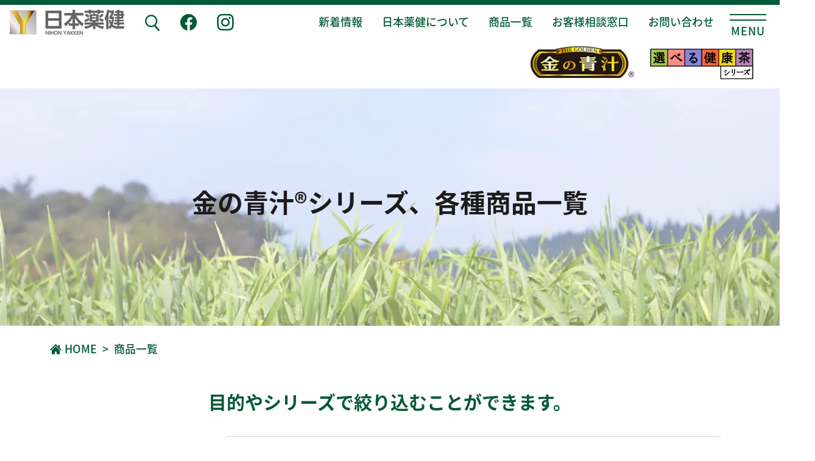

--- FILE ---
content_type: text/html; charset=UTF-8
request_url: https://www.nihon-yakken.co.jp/products/?_sfm_series=%E3%81%A7%E3%82%8B%E3%81%A7%E3%82%8B%E3%82%B9%E3%83%A9%E3%83%AA%E3%82%B7%E3%83%AA%E3%83%BC%E3%82%BA
body_size: 62816
content:
<!DOCTYPE html>
<html lang="ja"
	prefix="og: https://ogp.me/ns#"  class="no-js">
<head>
			<!-- Google Tag Manager -->
	<script>(function(w,d,s,l,i){w[l]=w[l]||[];w[l].push({'gtm.start':
	new Date().getTime(),event:'gtm.js'});var f=d.getElementsByTagName(s)[0],
	j=d.createElement(s),dl=l!='dataLayer'?'&l='+l:'';j.async=true;j.src=
	'https://www.googletagmanager.com/gtm.js?id='+i+dl;f.parentNode.insertBefore(j,f);
	})(window,document,'script','dataLayer','GTM-P6H5MVH');</script>
	<!-- End Google Tag Manager -->
	<!-- Google Search Console  -->
	<meta name="google-site-verification" content="xp_scDN07XXj6EgxNPjqJ4XmRDfenaIAIidh7AQz5ds" />
	<!-- End Google Search Console  -->
		<meta charset="UTF-8">
	<meta name="format-detection" content="telephone=no">
	<meta name="viewport" content="width=device-width, initial-scale=1.0, minimum-scale=1.0, maximum-scale=1.0, user-scalable=no">
	<link rel="profile" href="http://gmpg.org/xfn/11">
	
	
		
	<link rel="shortcut icon" href="https://www.nihon-yakken.co.jp/favicon.ico">

	<link rel="preload" href="https://www.nihon-yakken.co.jp/wp/wp-content/themes/yakken/css/fonts/NotoSansJP-Bold.otf" as="font" crossorigin />
		
	<script>(function(html){html.className = html.className.replace(/\bno-js\b/,'js')})(document.documentElement);</script>
<title>商品一覧 - 青汁なら大麦若葉100%粉末の金の青汁【日本薬健】</title>

		<!-- All in One SEO 4.1.8 -->
		<meta name="robots" content="max-image-preview:large" />
		<link rel="canonical" href="https://www.nihon-yakken.co.jp/products/" />
		<link rel="next" href="https://www.nihon-yakken.co.jp/products/page/2/?_sfm_series=%E3%81%A7%E3%82%8B%E3%81%A7%E3%82%8B%E3%82%B9%E3%83%A9%E3%83%AA%E3%82%B7%E3%83%AA%E3%83%BC%E3%82%BA" />
		<meta property="og:locale" content="ja_JP" />
		<meta property="og:site_name" content="青汁なら大麦若葉100%粉末の金の青汁【日本薬健】 - 国産原料だけで生産した「純国産大麦若葉100%粉末」の紹介サイト。こだわりの純国産の青汁のことなら日本薬健のホームページをご覧ください。" />
		<meta property="og:type" content="website" />
		<meta property="og:title" content="商品一覧 - 青汁なら大麦若葉100%粉末の金の青汁【日本薬健】" />
		<meta property="og:url" content="https://www.nihon-yakken.co.jp/products/" />
		<meta property="og:image" content="https://www.nihon-yakken.co.jp/ogp.png" />
		<meta property="og:image:secure_url" content="https://www.nihon-yakken.co.jp/ogp.png" />
		<meta name="twitter:card" content="summary_large_image" />
		<meta name="twitter:title" content="商品一覧 - 青汁なら大麦若葉100%粉末の金の青汁【日本薬健】" />
		<meta name="twitter:image" content="https://www.nihon-yakken.co.jp/ogp.png" />
		<script type="application/ld+json" class="aioseo-schema">
			{"@context":"https:\/\/schema.org","@graph":[{"@type":"WebSite","@id":"https:\/\/www.nihon-yakken.co.jp\/#website","url":"https:\/\/www.nihon-yakken.co.jp\/","name":"\u9752\u6c41\u306a\u3089\u5927\u9ea6\u82e5\u8449100%\u7c89\u672b\u306e\u91d1\u306e\u9752\u6c41\u3010\u65e5\u672c\u85ac\u5065\u3011","description":"\u56fd\u7523\u539f\u6599\u3060\u3051\u3067\u751f\u7523\u3057\u305f\u300c\u7d14\u56fd\u7523\u5927\u9ea6\u82e5\u8449100%\u7c89\u672b\u300d\u306e\u7d39\u4ecb\u30b5\u30a4\u30c8\u3002\u3053\u3060\u308f\u308a\u306e\u7d14\u56fd\u7523\u306e\u9752\u6c41\u306e\u3053\u3068\u306a\u3089\u65e5\u672c\u85ac\u5065\u306e\u30db\u30fc\u30e0\u30da\u30fc\u30b8\u3092\u3054\u89a7\u304f\u3060\u3055\u3044\u3002","inLanguage":"ja","publisher":{"@id":"https:\/\/www.nihon-yakken.co.jp\/#organization"}},{"@type":"Organization","@id":"https:\/\/www.nihon-yakken.co.jp\/#organization","name":"\u91d1\u306e\u9752\u6c41 \u7d14\u56fd\u7523\u5927\u9ea6\u82e5\u8449100%\u7c89\u672b","url":"https:\/\/www.nihon-yakken.co.jp\/"},{"@type":"BreadcrumbList","@id":"https:\/\/www.nihon-yakken.co.jp\/products\/#breadcrumblist","itemListElement":[{"@type":"ListItem","@id":"https:\/\/www.nihon-yakken.co.jp\/#listItem","position":1,"item":{"@type":"WebPage","@id":"https:\/\/www.nihon-yakken.co.jp\/","name":"\u30db\u30fc\u30e0","description":"\u91d1\u306e\u9752\u6c41\u306f\u7d14\u56fd\u7523\u5927\u9ea6\u82e5\u8449100%\u7c89\u672b\uff01\u7d14\u56fd\u7523\u539f\u6599\u3060\u3051\u3092\u4f7f\u7528\u3057\u305f\u65e5\u672c\u85ac\u5065\u306e\u9752\u6c41\uff01\u5927\u9ea6\u82e5\u8449\u306e\u7c89\u672b\u306b\u306f\u3001\u690d\u7269\u7e4a\u7dad\u3084\u30d3\u30bf\u30df\u30f3E\u3001\u9244\u306a\u3069\u304c\u305f\u3063\u3077\u308a\u5165\u3063\u3066\u3044\u308b\u306e\u3067\u3001\u91ce\u83dc\u4e0d\u8db3\u306e\u6539\u5584\u306b\u304a\u3059\u3059\u3081\u3067\u3059\uff01","url":"https:\/\/www.nihon-yakken.co.jp\/"},"nextItem":"https:\/\/www.nihon-yakken.co.jp\/products\/#listItem"},{"@type":"ListItem","@id":"https:\/\/www.nihon-yakken.co.jp\/products\/#listItem","position":2,"item":{"@type":"WebPage","@id":"https:\/\/www.nihon-yakken.co.jp\/products\/","name":"\u5546\u54c1\u4e00\u89a7","url":"https:\/\/www.nihon-yakken.co.jp\/products\/"},"previousItem":"https:\/\/www.nihon-yakken.co.jp\/#listItem"}]},{"@type":"CollectionPage","@id":"https:\/\/www.nihon-yakken.co.jp\/products\/#collectionpage","url":"https:\/\/www.nihon-yakken.co.jp\/products\/","name":"\u5546\u54c1\u4e00\u89a7 - \u9752\u6c41\u306a\u3089\u5927\u9ea6\u82e5\u8449100%\u7c89\u672b\u306e\u91d1\u306e\u9752\u6c41\u3010\u65e5\u672c\u85ac\u5065\u3011","inLanguage":"ja","isPartOf":{"@id":"https:\/\/www.nihon-yakken.co.jp\/#website"},"breadcrumb":{"@id":"https:\/\/www.nihon-yakken.co.jp\/products\/#breadcrumblist"}}]}
		</script>
		<!-- All in One SEO -->

<link rel='dns-prefetch' href='//code.jquery.com' />
<link rel='dns-prefetch' href='//cdn.jsdelivr.net' />
<link rel='dns-prefetch' href='//cdnjs.cloudflare.com' />
<link rel='dns-prefetch' href='//s.w.org' />
<link rel="alternate" type="application/rss+xml" title="青汁なら大麦若葉100%粉末の金の青汁【日本薬健】 &raquo; フィード" href="https://www.nihon-yakken.co.jp/feed/" />
<link rel="alternate" type="application/rss+xml" title="青汁なら大麦若葉100%粉末の金の青汁【日本薬健】 &raquo; コメントフィード" href="https://www.nihon-yakken.co.jp/comments/feed/" />
<link rel="alternate" type="application/rss+xml" title="青汁なら大麦若葉100%粉末の金の青汁【日本薬健】 &raquo; 商品一覧 フィード" href="https://www.nihon-yakken.co.jp/products/feed/" />
		<script type="text/javascript">
			window._wpemojiSettings = {"baseUrl":"https:\/\/s.w.org\/images\/core\/emoji\/13.1.0\/72x72\/","ext":".png","svgUrl":"https:\/\/s.w.org\/images\/core\/emoji\/13.1.0\/svg\/","svgExt":".svg","source":{"concatemoji":"https:\/\/www.nihon-yakken.co.jp\/wp\/wp-includes\/js\/wp-emoji-release.min.js?ver=5.8.5"}};
			!function(e,a,t){var n,r,o,i=a.createElement("canvas"),p=i.getContext&&i.getContext("2d");function s(e,t){var a=String.fromCharCode;p.clearRect(0,0,i.width,i.height),p.fillText(a.apply(this,e),0,0);e=i.toDataURL();return p.clearRect(0,0,i.width,i.height),p.fillText(a.apply(this,t),0,0),e===i.toDataURL()}function c(e){var t=a.createElement("script");t.src=e,t.defer=t.type="text/javascript",a.getElementsByTagName("head")[0].appendChild(t)}for(o=Array("flag","emoji"),t.supports={everything:!0,everythingExceptFlag:!0},r=0;r<o.length;r++)t.supports[o[r]]=function(e){if(!p||!p.fillText)return!1;switch(p.textBaseline="top",p.font="600 32px Arial",e){case"flag":return s([127987,65039,8205,9895,65039],[127987,65039,8203,9895,65039])?!1:!s([55356,56826,55356,56819],[55356,56826,8203,55356,56819])&&!s([55356,57332,56128,56423,56128,56418,56128,56421,56128,56430,56128,56423,56128,56447],[55356,57332,8203,56128,56423,8203,56128,56418,8203,56128,56421,8203,56128,56430,8203,56128,56423,8203,56128,56447]);case"emoji":return!s([10084,65039,8205,55357,56613],[10084,65039,8203,55357,56613])}return!1}(o[r]),t.supports.everything=t.supports.everything&&t.supports[o[r]],"flag"!==o[r]&&(t.supports.everythingExceptFlag=t.supports.everythingExceptFlag&&t.supports[o[r]]);t.supports.everythingExceptFlag=t.supports.everythingExceptFlag&&!t.supports.flag,t.DOMReady=!1,t.readyCallback=function(){t.DOMReady=!0},t.supports.everything||(n=function(){t.readyCallback()},a.addEventListener?(a.addEventListener("DOMContentLoaded",n,!1),e.addEventListener("load",n,!1)):(e.attachEvent("onload",n),a.attachEvent("onreadystatechange",function(){"complete"===a.readyState&&t.readyCallback()})),(n=t.source||{}).concatemoji?c(n.concatemoji):n.wpemoji&&n.twemoji&&(c(n.twemoji),c(n.wpemoji)))}(window,document,window._wpemojiSettings);
		</script>
		<style type="text/css">
img.wp-smiley,
img.emoji {
	display: inline !important;
	border: none !important;
	box-shadow: none !important;
	height: 1em !important;
	width: 1em !important;
	margin: 0 .07em !important;
	vertical-align: -0.1em !important;
	background: none !important;
	padding: 0 !important;
}
</style>
	<link rel='stylesheet' id='wp-block-library-css'  href='https://www.nihon-yakken.co.jp/wp/wp-includes/css/dist/block-library/style.min.css?ver=5.8.5' type='text/css' media='all' />
<link rel='stylesheet' id='toc-screen-css'  href='https://www.nihon-yakken.co.jp/wp/wp-content/plugins/table-of-contents-plus/screen.min.css?ver=2106' type='text/css' media='all' />
<link rel='stylesheet' id='search-filter-plugin-styles-css'  href='https://www.nihon-yakken.co.jp/wp/wp-content/plugins/search-filter-pro/public/assets/css/search-filter.min.css?ver=2.5.11' type='text/css' media='all' />
<link rel='stylesheet' id='ntheme_bootstrap-css'  href='//cdn.jsdelivr.net/npm/bootstrap@5.0.2/dist/css/bootstrap.min.css?ver=p_7_1' type='text/css' media='all' />
<link rel='stylesheet' id='ntheme_slick-css'  href='//cdn.jsdelivr.net/jquery.slick/1.5.0/slick.css?ver=p_7_1' type='text/css' media='all' />
<link rel='stylesheet' id='ntheme_custom-css'  href='https://www.nihon-yakken.co.jp/wp/wp-content/themes/yakken/css/custom.css?ver=p_7_16' type='text/css' media='all' />
<link rel='stylesheet' id='ntheme_lightcase-css'  href='//cdnjs.cloudflare.com/ajax/libs/lightcase/2.5.0/css/lightcase.min.css?ver=p_1' type='text/css' media='all' />
<link rel='stylesheet' id='ntheme_jqueryui-css'  href='//code.jquery.com/ui/1.12.1/themes/smoothness/jquery-ui.css?ver=p_1' type='text/css' media='all' />
<link rel='stylesheet' id='ntheme_post-css'  href='https://www.nihon-yakken.co.jp/wp/wp-content/themes/yakken/css/post.css?ver=p_7_12' type='text/css' media='all' />
<script type='text/javascript' src='https://www.nihon-yakken.co.jp/wp/wp-includes/js/jquery/jquery.min.js?ver=3.6.0' id='jquery-core-js'></script>
<script type='text/javascript' src='https://www.nihon-yakken.co.jp/wp/wp-includes/js/jquery/jquery-migrate.min.js?ver=3.3.2' id='jquery-migrate-js'></script>
<script type='text/javascript' id='search-filter-plugin-build-js-extra'>
/* <![CDATA[ */
var SF_LDATA = {"ajax_url":"https:\/\/www.nihon-yakken.co.jp\/wp\/wp-admin\/admin-ajax.php","home_url":"https:\/\/www.nihon-yakken.co.jp\/","extensions":[]};
/* ]]> */
</script>
<script type='text/javascript' src='https://www.nihon-yakken.co.jp/wp/wp-content/plugins/search-filter-pro/public/assets/js/search-filter-build.min.js?ver=2.5.11' id='search-filter-plugin-build-js'></script>
<script type='text/javascript' src='https://www.nihon-yakken.co.jp/wp/wp-content/plugins/search-filter-pro/public/assets/js/chosen.jquery.min.js?ver=2.5.11' id='search-filter-plugin-chosen-js'></script>
<script type='text/javascript' src='//code.jquery.com/jquery-3.6.0.min.js?ver=p_7_1' id='jquery360-js'></script>
<script type='text/javascript' src='//code.jquery.com/ui/1.12.1/jquery-ui.min.js?ver=p_7_1' id='jqueryui-js'></script>
<script type='text/javascript' src='https://www.nihon-yakken.co.jp/wp/wp-content/themes/yakken/js/jquery.easing.1.3.js?ver=p_7_1' id='easing-js'></script>
<script type='text/javascript' src='//cdn.jsdelivr.net/jquery.slick/1.5.0/slick.min.js?ver=p_7_1' id='slick-js'></script>
<script type='text/javascript' src='https://www.nihon-yakken.co.jp/wp/wp-content/themes/yakken/js/slider.min.js?ver=p_7_1' id='slider-js'></script>
<link rel="https://api.w.org/" href="https://www.nihon-yakken.co.jp/wp-json/" /><link rel="EditURI" type="application/rsd+xml" title="RSD" href="https://www.nihon-yakken.co.jp/wp/xmlrpc.php?rsd" />
<link rel="wlwmanifest" type="application/wlwmanifest+xml" href="https://www.nihon-yakken.co.jp/wp/wp-includes/wlwmanifest.xml" /> 
<meta name="generator" content="WordPress 5.8.5" />
<style type="text/css">.recentcomments a{display:inline !important;padding:0 !important;margin:0 !important;}</style><noscript><style>.lazyload[data-src]{display:none !important;}</style></noscript><style>.lazyload{background-image:none !important;}.lazyload:before{background-image:none !important;}</style><style>.wp-block-gallery.is-cropped .blocks-gallery-item picture{height:100%;width:100%;}</style><link rel="icon" href="https://www.nihon-yakken.co.jp/wp/wp-content/uploads/2022/08/cropped-yakken_fabicon-2-32x32.png" sizes="32x32" />
<link rel="icon" href="https://www.nihon-yakken.co.jp/wp/wp-content/uploads/2022/08/cropped-yakken_fabicon-2-192x192.png" sizes="192x192" />
<link rel="apple-touch-icon" href="https://www.nihon-yakken.co.jp/wp/wp-content/uploads/2022/08/cropped-yakken_fabicon-2-180x180.png" />
<meta name="msapplication-TileImage" content="https://www.nihon-yakken.co.jp/wp/wp-content/uploads/2022/08/cropped-yakken_fabicon-2-270x270.png" />

	
	    <!-- add code -->
    <script async src="https://s.yimg.jp/images/listing/tool/cv/ytag.js"></script>
	<script>
	window.yjDataLayer = window.yjDataLayer || [];
	function ytag() { yjDataLayer.push(arguments); }

	ytag({"type":"ycl_cookie"});

	ytag({"type":"ycl_cookie_extended"});

	</script>
    <!-- add code end-->

	<!-- Tracking Code [Google Analytics] -->
	<script>
	(function(i,s,o,g,r,a,m){i['GoogleAnalyticsObject']=r;i[r]=i[r]||function(){
	(i[r].q=i[r].q||[]).push(arguments)},i[r].l=1*new Date();a=s.createElement(o),
	m=s.getElementsByTagName(o)[0];a.async=1;a.src=g;m.parentNode.insertBefore(a,m)
	})(window,document,'script','//www.google-analytics.com/analytics.js','ga');

	ga('create', 'UA-67528596-1', 'auto');
	ga('send', 'pageview');
	
	</script>
</head>
<body class="archive post-type-archive post-type-archive-products group-blog hfeed">
<script data-cfasync="false">var ewww_webp_supported=false;</script>
<!-- Google Tag Manager (noscript) -->
<noscript><iframe src="https://www.googletagmanager.com/ns.html?id=GTM-P6H5MVH"
height="0" width="0" style="display:none;visibility:hidden"></iframe></noscript>
<!-- End Google Tag Manager (noscript) -->

<div id="wrapper" class="outer">

<div class="d-none d-lg-block position-relative">
	<header class="banner navbar navbar-expand-lg global-nav header-pc fixed-top p-0">
		<section class="container-fluid ps-0">
			<a class="navbar-brand navbar-brand-pc" href="https://www.nihon-yakken.co.jp/">
				<div class="hd d-inline">
					<picture class="p-h-l">
						<source class="img-h-l"  type="image/webp" alt="日本薬健" data-srcset="https://www.nihon-yakken.co.jp/wp/wp-content/themes/yakken/image/common/logo.webp" />
						<img class="img-h-l lazyload" src="[data-uri]" alt="日本薬健" data-src="https://www.nihon-yakken.co.jp/wp/wp-content/themes/yakken/image/common/logo.png" decoding="async" width="188" height="41" /><noscript><img class="img-h-l" src="https://www.nihon-yakken.co.jp/wp/wp-content/themes/yakken/image/common/logo.png" alt="日本薬健" data-eio="l" /></noscript>
						<!-- .p-h-l -->
					</picture>
				</div>
				<!-- .navbar-brand -->
			</a>
			<nav class="collapse navbar-collapse navbar-collapse-pc" id="navbarSupportedContent">
				<ul class="navbar-nav me-auto mb-2 mb-lg-0">
										<li class="nav-item fs-3 px-2 dropdown search-hd-btn">
						<a class="nav-link nav-link-stl dropdown-toggle-search" role="button" aria-expanded="false"><i class="icon-ico-glass"></i></a>

											</li>
					<li class="nav-item fs-3 px-2">
						<a class="nav-link nav-link-stl" href="https://facebook.com/nihonyakken/" target="_blank" rel="noopener"><i class="icon-ico-facebook"></i></a>
					</li>
					<li class="nav-item fs-3 px-2">
						<a class="nav-link nav-link-stl" href="https://www.instagram.com/nihonyakken_official/" target="_blank" rel="noopener"><i class="icon-ico-instagram"></i></a>
					</li>
										<!-- .navbar-nav -->
				</ul>
				<ul class="nav justify-content-end">
					<li class="nav-item">
						<a class="nav-link nav-link-sfr" aria-current="page" href="https://www.nihon-yakken.co.jp/news/">新着情報</a>
					</li>
					<li class="nav-item">
						<a class="nav-link nav-link-sfr" aria-current="page" href="https://www.nihon-yakken.co.jp/company/">日本薬健について</a>
					</li>
					<li class="nav-item">
						<a class="nav-link nav-link-sfr" href="https://www.nihon-yakken.co.jp/products/">商品一覧</a>
					</li>
					<li class="nav-item">
						<a class="nav-link nav-link-sfr" aria-current="page" href="https://www.nihon-yakken.co.jp/customer/">お客様相談窓口</a>
					</li>
					<li class="nav-item dropdown dropdown-e">
						<a class="nav-link nav-link-sfr dropdown-toggle" data-bs-toggle="dropdown" role="button" aria-expanded="false">お問い合わせ</a>
						<ul class="dropdown-menu pb-4">
							<li><a class="dropdown-item py-2" href="https://www.nihon-yakken.co.jp/contact/">個人お問い合わせ</a></li>
							<li><a class="dropdown-item py-2" href="https://www.nihon-yakken.co.jp/contact_company/">企業お問い合わせ</a></li>
						</ul>
					</li>
					<!-- .nav -->
				</ul>
				<nav class="navbar-toggle-wrap sb-toggle-left">
					<a id="menu-button" class="menu-button-sfr">
						<div class="menu-symbol">
							<div class="btn-oc"></div>
							<div class="btn-oc"></div>
							<!-- .symbol -->
						</div>
						<!-- #menu-button -->
					</a>
					<span class="navbar-text navbar-text-sfr">
						MENU
						<!-- .navbar-text --></span>
					<!-- .navbar-toggle-wrap -->
				</nav>
				<!-- .collapse -->
			</nav>

			<!-- .container-fluid -->
		</section>
		<div class="nav-logo-box">
			<div class="container-fluid">
				<ul class="d-flex gap-5 m-0 algn-items-center">
					<li class="ms-auto">
						<a href="https://www.nihon-yakken.co.jp/golden_aojiru/" class="a-shiny">
							<picture>
								<source  type="image/webp" class="" data-srcset="https://www.nihon-yakken.co.jp/wp/wp-content/themes/yakken/image/home/bnr/bnr-gold-pc.webp?=20231002">
								<img src="[data-uri]" alt="金の青汁" data-src="https://www.nihon-yakken.co.jp/wp/wp-content/themes/yakken/image/home/bnr/bnr-gold-pc.png?=20231002" decoding="async" class="lazyload" width="198" height="54"><noscript><img src="https://www.nihon-yakken.co.jp/wp/wp-content/themes/yakken/image/home/bnr/bnr-gold-pc.png?=20231002" alt="金の青汁" data-eio="l"></noscript>
							</picture>
						</a>
					</li>
					<li class="me-3">
						<a href="https://www.nihon-yakken.co.jp/eraberu-kenko-cha/" class="a-shiny">
							<picture>
								<source  type="image/webp" class="" data-srcset="https://www.nihon-yakken.co.jp/wp/wp-content/themes/yakken/image/home/bnr/bnr-kenkocha-pc.webp">
								<img src="[data-uri]" alt="選べる健康茶" data-src="https://www.nihon-yakken.co.jp/wp/wp-content/themes/yakken/image/home/bnr/bnr-kenkocha-pc.jpg" decoding="async" class="lazyload" width="200" height="60"><noscript><img src="https://www.nihon-yakken.co.jp/wp/wp-content/themes/yakken/image/home/bnr/bnr-kenkocha-pc.jpg" alt="選べる健康茶" data-eio="l"></noscript>
							</picture>
						</a>
					</li>
				</ul>
			</div>
		</div>

		<div class="nav-search-box">
			<div class="container">
				<div class="row w-100">
					<div class="col-12">
						<form role="search" method="get" class="d-flex py-3" action="https://www.nihon-yakken.co.jp/">
							<div class="nav-f-w d-flex w-100 me-2">
								<div class="fs-3 nav-f-i ps-2"><i class="icon-ico-glass"></i></div>
								<input class="form-control nav-f" type="search" value="" name="s" id="s" placeholder="検索キーワードを入力してください" aria-label="Search" />
								<!-- .nav-f-w -->
							</div>
							<button class="btn btn-outline-success btn-search" type="submit">検索</button>
						</form>
						<!-- .col -->
					</div>
					<!-- .row -->
				</div>
				<!-- .container -->
			</div>
			<!-- .nav-search-box -->
		</div>

		<!-- .banner navbar navbar-default global-nav header-pc -->
	</header>
	<!-- .d-none d-xl-block -->
</div><div class="d-block d-lg-none position-relative">
	<header class="banner navbar navbar-default navbar-static-top header-sp fixed-top" role="banner">
		<div class="container d-flex p-0">
			<div class="d-flex">
				<div class="hd d-inline"><a href="https://www.nihon-yakken.co.jp" class="navbar-brand-sp" ><img src="[data-uri]" alt="日本薬健" data-src="https://www.nihon-yakken.co.jp/wp/wp-content/themes/yakken/image/common/logo.png" decoding="async" class="lazyload" width="188" height="41" /><noscript><img src="https://www.nihon-yakken.co.jp/wp/wp-content/themes/yakken/image/common/logo.png" alt="日本薬健" data-eio="l" /></noscript></a></div>
			<!-- .d-flex --></div>
			<ul class="d-flex m-0 p-0 dr-c hide320">
				<li class="nav-item fs-3 px-2 dropdown-search">
					<a class="nav-link dropdown-toggle-search" role="button" aria-expanded="false"><i class="icon-ico-glass"></i></a>



				</li>
			<!-- .d-flex --></ul>
			<ul class="d-flex m-0 me-auto p-0 dr-o hide-i hide320">
				<li class="nav-item fs-3 px-2">
					<a class="nav-link" href="https://m.facebook.com/nihonyakken/" target="_blank" rel="noopener"><i class="icon-ico-facebook"></i></a>
				</li>
				<li class="nav-item fs-3 px-2">
					<a class="nav-link" href="https://www.instagram.com/nihonyakken_official/" target="_blank" rel="noopener"><i class="icon-ico-instagram"></i></a>
				</li>
			<!-- .d-flex --></ul>
			<div class="d-flex">
				<nav class="navbar-toggle-wrap sb-toggle-left">
					<a id="menu-button-sp">
						<div class="menu-symbol">
							<div class="btn-oc"></div>
							<div class="btn-oc"></div>
							<div class="text-oc">MENU</div>
						<!-- .symbol --></div>
					<!-- #menu-button-sp --></a>
				<!-- .navbar-toggle-wrap --> </nav>
			<!-- .d-flex --></div>
		<!-- .container --></div>

	<div class="nav-search-box">
		<div class="container">
			<div class="row w-100">
				<div class="col-12">
					<form role="search" method="get" class="d-flex py-3" action="https://www.nihon-yakken.co.jp/">
						<div class="nav-f-w d-flex w-100 me-2">
							<div class="fs-3 nav-f-i ps-2"><i class="icon-ico-glass"></i></div>
							<input class="form-control nav-f" type="search" value="" name="s" id="s" placeholder="検索キーワードを入力してください" aria-label="Search" />
						<!-- .nav-f-w --></div>
						<button class="btn btn-outline-success btn-search" type="submit">検索</button>
					</form>
				<!-- .col --></div>
			<!-- .row --></div>
		<!-- .container --></div>
	<!-- .nav-search-box --></div>

	<!-- .navbar --></header>
<!-- .d-block d-sm-none --></div>
	<div id="content" class="main-content">




	<div class="archive-products">
		<div class="hero-post">
			<header class="ttl bg-hero-products">
				<div class="container">
					<h1>金の青汁&reg;シリーズ、<br class="d-md-none">各種商品一覧</h1>
				<!-- .container --></div>
			</header>
		<!-- .hero-post --></div>

  <div class="products products-page">

  	<div class="container">
      <div class="aioseo-breadcrumbs"><span class="aioseo-breadcrumb">
	<a href="https://www.nihon-yakken.co.jp" title="HOME">HOME</a>
</span><span class="aioseo-breadcrumb-separator">&gt;</span><span class="aioseo-breadcrumb">
	商品一覧
</span></div>  	<!-- .container .breadcrumb --></div>

      <article>
        <section id="products" class="products pb-0 pb-md-5">
          <div class="container">
            <div class="row entry-content">
              <div class="col-12">
  				<h2 class="text-md-center my-3">目的やシリーズで絞り込むことができます。</h2>
              <!-- .col --></div>
            <!-- .row --></div>
          <!-- .container --></div>
          <div class="container mt-lg-3">
            <div class="row entry-content">
              <div class="col-12">
  				<form data-sf-form-id='4980' data-is-rtl='0' data-maintain-state='' data-results-url='https://www.nihon-yakken.co.jp/products/' data-ajax-url='https://www.nihon-yakken.co.jp/?sfid=4980&amp;sf_action=get_data&amp;sf_data=results' data-ajax-form-url='https://www.nihon-yakken.co.jp/?sfid=4980&amp;sf_action=get_data&amp;sf_data=form' data-display-result-method='shortcode' data-use-history-api='1' data-template-loaded='0' data-lang-code='ja' data-ajax='1' data-ajax-data-type='json' data-ajax-links-selector='.pagination a' data-ajax-target='#search-filter-results-4980' data-ajax-pagination-type='normal' data-update-ajax-url='1' data-only-results-ajax='1' data-scroll-to-pos='results' data-scroll-on-action='all' data-init-paged='1' data-auto-update='1' action='https://www.nihon-yakken.co.jp/products/' method='post' class='searchandfilter' id='search-filter-form-4980' autocomplete='off' data-instance-count='1'><ul><li class="sf-field-post-meta-objective" data-sf-field-name="_sfm_objective" data-sf-field-type="post_meta" data-sf-field-input-type="select" data-sf-meta-type="choice"><h3>目的で選ぶ</h3>		<label>
				<select name="_sfm_objective[]" class="sf-input-select" title="">
			
						<option class="sf-level-0 sf-item-0 sf-option-active" selected="selected" data-sf-depth="0" value="">絞り込みなし</option>
						<option class="sf-level-0 " data-sf-count="-1" data-sf-depth="0" value="野菜不足">野菜不足</option>
						<option class="sf-level-0 " data-sf-count="-1" data-sf-depth="0" value="乳酸菌">乳酸菌</option>
						<option class="sf-level-0 " data-sf-count="-1" data-sf-depth="0" value="お腹の脂肪">お腹の脂肪</option>
						<option class="sf-level-0 " data-sf-count="-1" data-sf-depth="0" value="BMI">BMI</option>
						<option class="sf-level-0 " data-sf-count="-1" data-sf-depth="0" value="血圧">血圧</option>
						<option class="sf-level-0 " data-sf-count="-1" data-sf-depth="0" value="血管">血管</option>
						<option class="sf-level-0 " data-sf-count="-1" data-sf-depth="0" value="ダイエット">ダイエット</option>
						<option class="sf-level-0 " data-sf-count="-1" data-sf-depth="0" value="血糖値">血糖値</option>
						<option class="sf-level-0 " data-sf-count="-1" data-sf-depth="0" value="中性脂肪">中性脂肪</option>
						<option class="sf-level-0 " data-sf-count="-1" data-sf-depth="0" value="悪玉コレステロール">悪玉コレステロール</option>
						<option class="sf-level-0 " data-sf-count="-1" data-sf-depth="0" value="睡眠">睡眠</option>
						<option class="sf-level-0 " data-sf-count="-1" data-sf-depth="0" value="ため込みがちな方">ため込みがちな方</option>
						<option class="sf-level-0 " data-sf-count="-1" data-sf-depth="0" value="免疫機能">免疫機能</option>
						<option class="sf-level-0 " data-sf-count="-1" data-sf-depth="0" value="エネルギー消費">エネルギー消費</option>
						<option class="sf-level-0 " data-sf-count="-1" data-sf-depth="0" value="カルシウム">カルシウム</option>
						<option class="sf-level-0 " data-sf-count="-1" data-sf-depth="0" value="ノンカフェイン">ノンカフェイン</option>
						<option class="sf-level-0 " data-sf-count="-1" data-sf-depth="0" value="栄養補給">栄養補給</option>
						<option class="sf-level-0 " data-sf-count="-1" data-sf-depth="0" value="スキンケア">スキンケア</option>
						<option class="sf-level-0 " data-sf-count="-1" data-sf-depth="0" value="エイジングケア*">エイジングケア*</option>
						<option class="sf-level-0 " data-sf-count="-1" data-sf-depth="0" value="保湿ケア">保湿ケア</option>
					</select>
		</label>		</li><li class="sf-field-post-meta-series" data-sf-field-name="_sfm_series" data-sf-field-type="post_meta" data-sf-field-input-type="select" data-sf-meta-type="choice"><h3>カテゴリで選ぶ</h3>		<label>
				<select name="_sfm_series[]" class="sf-input-select" title="">
			
						<option class="sf-level-0 sf-item-0" data-sf-depth="0" value="">すべてのカテゴリ</option>
						<option class="sf-level-0 " data-sf-count="-1" data-sf-depth="0" value="NEW！">NEW！</option>
						<option class="sf-level-0 " data-sf-count="-1" data-sf-depth="0" value="青汁">青汁</option>
						<option class="sf-level-0 " data-sf-count="-1" data-sf-depth="0" value="金の青汁®シリーズ">金の青汁®シリーズ</option>
						<option class="sf-level-0 " data-sf-count="-1" data-sf-depth="0" value="健康茶">健康茶</option>
						<option class="sf-level-0 " data-sf-count="-1" data-sf-depth="0" value="選べる健康茶シリーズ（機能性表示食品）">選べる健康茶シリーズ（機能性表示食品）</option>
						<option class="sf-level-0 " data-sf-count="-1" data-sf-depth="0" value="コーヒー">コーヒー</option>
						<option class="sf-level-0 " data-sf-count="-1" data-sf-depth="0" value="サプリメント">サプリメント</option>
						<option class="sf-level-0 " data-sf-count="-1" data-sf-depth="0" value="機能性表示食品">機能性表示食品</option>
						<option class="sf-level-0 " data-sf-count="-1" data-sf-depth="0" value="栄養機能食品">栄養機能食品</option>
						<option class="sf-level-0 " data-sf-count="-1" data-sf-depth="0" value="甘味料（健康食品）">甘味料（健康食品）</option>
						<option class="sf-level-0 " data-sf-count="-1" data-sf-depth="0" value="ダイエットドリンク">ダイエットドリンク</option>
						<option class="sf-level-0 " data-sf-count="-1" data-sf-depth="0" value="化粧品">化粧品</option>
						<option class="sf-level-0 " data-sf-count="-1" data-sf-depth="0" value="企業限定品">企業限定品</option>
					</select>
		</label>		</li><li class="sf-field-submit" data-sf-field-name="submit" data-sf-field-type="submit" data-sf-field-input-type=""><input type="submit" name="_sf_submit" value="Submit"></li></ul></form>              <!-- .col --></div>
            <!-- .row --></div>
          <!-- .container --></div>

          <div class="container">
            <div class="row entry-content">
              <div class="col-12">  				<div class="search-filter-results" id="search-filter-results-4980"><p class="text-center fs-3 fc-accent mt-5">該当の商品は見つかりませんでした。</p></div>              <!-- .col --></div>
            <!-- .row --></div>
          <!-- .container --></div>

        <!-- #products --></section>
      </article>
  		  <!-- .products --></div>

	<!-- .archive-products --></div>


		<div id="fixed-box" class="f-bnr">
			<div class="f-bnr-inner">
				<a href="#" class="f-b-2-t ms-auto mt-3">TOP</a>
			<!-- .f-bnr-inner --></div>
		<!-- .f-bnr --></div>

		<div class="d-block d-md-none">
			<div id="fixed-box-sp" class="f-bnr-sp">
				<div class="f-bnr-inner-sp">
					<a href="https://www.nihon-yakken.co.jp/golden_aojiru/" class="f-b-i-i">
						<picture>
						  <source  type="image/webp" class="" data-srcset="https://www.nihon-yakken.co.jp/wp/wp-content/themes/yakken/image/home/bnr/bnr-gold-sp.webp?=20231002">
						  <img src="[data-uri]" loading="lazy"  data-src="https://www.nihon-yakken.co.jp/wp/wp-content/themes/yakken/image/home/bnr/bnr-gold-sp.png?=20231002" decoding="async" class="lazyload" width="375" height="100"><noscript><img src="https://www.nihon-yakken.co.jp/wp/wp-content/themes/yakken/image/home/bnr/bnr-gold-sp.png?=20231002" loading="lazy"  data-eio="l"></noscript>
						</picture>
					</a>
					<a href="https://www.nihon-yakken.co.jp/eraberu-kenko-cha/" class="f-b-i-i d-flex align-items-center px-2">
						<picture>
						  <source  type="image/webp" class="" data-srcset="https://www.nihon-yakken.co.jp/wp/wp-content/themes/yakken/image/home/bnr/bnr-kenkocha-sp.webp">
						  <img src="[data-uri]" loading="lazy"  data-src="https://www.nihon-yakken.co.jp/wp/wp-content/themes/yakken/image/home/bnr/bnr-kenkocha-sp.png" decoding="async" class="lazyload"><noscript><img src="https://www.nihon-yakken.co.jp/wp/wp-content/themes/yakken/image/home/bnr/bnr-kenkocha-sp.png" loading="lazy"  data-eio="l"></noscript>
						</picture>
					</a>
				<!-- .f-bnr-inner --></div>
			<!-- .f-bnr --></div>
		<!--  --></div>

	</div><!-- #content .main-content -->

	<footer class="ft-wrap">
		<div class="bg-ft z-1">
			<div class="container-lg position-relative z-50">
				<div class="row">
					<div class="col-12 col-lg-5 order-2 order-lg-1 bg-accent">
						<div class="row">
							<div class="col-12 col-sm-12 col-md-12 col-lg-12">
								<section>
<a href="tel:0800-888-0070" class="block-link f-i mt-5">
<div class="d-flex align-items-center w-100">
<div class="f-il text-center position-relative"><img class="icon-free-dial lazyload" src="[data-uri]" alt="" data-src="https://www.nihon-yakken.co.jp/wp/wp-content/themes/yakken/image/common/icon/free-dial.svg" decoding="async"><noscript><img class="icon-free-dial" src="https://www.nihon-yakken.co.jp/wp/wp-content/themes/yakken/image/common/icon/free-dial.svg" alt="" data-eio="l"></noscript></div>
<div class="f-ir">
<div class="ff-i-0">0800-888-0070</div>
<div class="ff-i-6">受付時間 9:30〜17:00（土・日・祝日を除く）</div>
</div>
</div>
</a>
<a href="https://www.nihon-yakken.co.jp/contact/" class="block-link f-i mt-3">
<div class="d-flex align-items-center">
<div class="f-il text-center"><i class="icon-ico-mail"></i></div>
<div class="f-ir">
<span class="ff-i-1">個人お問い合わせ</span>
</div>
</div>
</a>
<a href="https://www.nihon-yakken.co.jp/contact_company/" class="block-link f-i mt-3">
<div class="d-flex align-items-center">
<div class="f-il text-center"><i class="icon-ico-mail"></i></div>
<div class="f-ir">
<span class="ff-i-1">企業お問い合わせ</span>
</div>
</div>
</a>
</section>							<!-- .col --></div>
							<div class="col-12 col-sm-12 col-md-12 col-lg-12 pt-4 pt-sm-4 pt-md-4 pt-lg-0">
								<p class="ps-3 fs-3 lh-1 mt-4 clr-wh">株式会社 日本薬健</p>
								<p class="ps-3 fs-6 lh-1 clr-wh">〒105-0004 東京都港区新橋二丁目20番15号</p>
								<ul class="ft-si mb-5 pb-5">
									<li><a class="fs-3 ps-3" href="https://facebook.com/nihonyakken/" target="_blank" rel="noopener"><i class="icon-ico-facebook"></i></a></li>
									<li><a class="fs-3 ps-3" href="https://www.instagram.com/nihonyakken_official/" target="_blank" rel="noopener"><i class="icon-ico-instagram"></i></a></li>
								</ul>
								<div class="copy fs-6 p-4 clr-cp">Copyright © nihon-yakken Co.,LTD. All Rights Reserved.</div>
							<!-- .col --></div>
						<!-- .row --></div>
					<!-- .col --></div>
					<div class="col-12 col-lg-1 order-3 order-lg-2">
					<!-- .col --></div>
					<div class="col-12 col-lg-6 order-1 order-lg-3 bg-ft-bg">
						<nav class="row ft-nav-wrap">
							<div class="col-12 col-lg-5 ft-nav-pc">
								<ul>
									<li class="menu-list"><a title="星野リゾートキャンペーン" href="https://c-so.net/nihonyakken/room/kin-aojirucp/" class="nav-link"><span class="letter-spacing--sm drawer-link">星野リゾートキャンペーン</span></a></li>
<li class="menu-list"><a title="青汁への3つのこだわり" href="https://www.nihon-yakken.co.jp/point/" class="nav-link"><span class="letter-spacing--sm drawer-link">青汁への3つのこだわり</span></a></li>
<li class="menu-list"><a title="青汁コラム" href="https://www.nihon-yakken.co.jp/column/" class="nav-link"><span class="letter-spacing--sm drawer-link">青汁コラム</span></a></li>
<li class="menu-list"><a title="青汁アレンジレシピ" href="https://www.nihon-yakken.co.jp/recipe/" class="nav-link"><span class="letter-spacing--sm drawer-link">青汁アレンジレシピ</span></a></li>
<li class="menu-list"><a title="選べる健康茶シリーズ" href="https://www.nihon-yakken.co.jp/#home-tea2" class="nav-link"><span class="letter-spacing--sm drawer-link">選べる健康茶シリーズ</span></a></li>
<li class="menu-list"><a title="くらしをサポートする健康食品" href="https://www.nihon-yakken.co.jp/#home-health" class="nav-link"><span class="letter-spacing--sm drawer-link">くらしをサポートする健康食品</span></a></li>
<li class="menu-list"><a title="新着情報" href="https://www.nihon-yakken.co.jp/news/" class="nav-link" id="drawer-link"><span class="letter-spacing--sm drawer-link">新着情報</span></a></li>
<li class="menu-list"><a title="お客様の声" href="https://www.nihon-yakken.co.jp/customervoice/" class="nav-link"><span class="letter-spacing--sm">お客様の声</span></a></li>
<li class="menu-list"><a title="よくあるご質問" href="https://www.nihon-yakken.co.jp/faq/" class="nav-link"><span class="letter-spacing--sm">よくあるご質問</span></a></li>
<li class="menu-list"><a title="日本薬健について" href="https://www.nihon-yakken.co.jp/company/" class="nav-link"><span class="letter-spacing--sm">日本薬健について</span></a></li>
<li class="menu-list"><a title="お客様相談窓口の取り組み" href="https://www.nihon-yakken.co.jp/customer/" class="nav-link"><span class="letter-spacing--sm">お客様相談窓口の取り組み</span></a></li>
<li class="menu-list"><a title="プライバシーポリシー" href="https://www.nihon-yakken.co.jp/inquiry/" class="nav-link"><span class="letter-spacing--sm">プライバシーポリシー</span></a></li>								</ul>
							<!-- .hd-nav-sp --></div>
							<div class="col-12 col-lg-7 ft-nav-pc">
								<ul>
									<li class="menu-list menu-list-r"><a title="すべての商品" href="https://www.nihon-yakken.co.jp/products/" class="nav-link"><span class="letter-spacing--sm">すべての商品</span></a></li>
<li class="menu-list menu-list-r"><a title="青汁" href="https://www.nihon-yakken.co.jp/products/?_sfm_series=青汁" class="nav-link"><span class="letter-spacing--sm">青汁</span></a></li>
<li class="menu-list menu-list-r"><a title="金の青汁®シリーズ" href="https://www.nihon-yakken.co.jp/products/?_sfm_series=金の青汁®シリーズ" class="nav-link"><span class="letter-spacing--sm">金の青汁®シリーズ</span></a></li>
<li class="menu-list menu-list-r"><a title="健康茶" href="https://www.nihon-yakken.co.jp/products/?_sfm_series=健康茶" class="nav-link"><span class="letter-spacing--sm">健康茶</span></a></li>
<li class="menu-list menu-list-r"><a title="選べる健康茶シリーズ（機能性表示食品）" href="https://www.nihon-yakken.co.jp/products/?_sfm_series=選べる健康茶シリーズ（機能性表示食品）" class="nav-link"><span class="letter-spacing--sm">選べる健康茶シリーズ（機能性表示食品）</span></a></li>
<li class="menu-list menu-list-r"><a title="コーヒー" href="https://www.nihon-yakken.co.jp/products/?_sfm_series=コーヒー" class="nav-link"><span class="letter-spacing--sm">コーヒー</span></a></li>
<li class="menu-list menu-list-r"><a title="サプリメント" href="https://www.nihon-yakken.co.jp/products/?_sfm_series=サプリメント" class="nav-link"><span class="letter-spacing--sm">サプリメント</span></a></li>
<li class="menu-list menu-list-r"><a title="機能性表示食品" href="https://www.nihon-yakken.co.jp/products/?_sfm_series=機能性表示食品" class="nav-link"><span class="letter-spacing--sm">機能性表示食品</span></a></li>
<li class="menu-list menu-list-r"><a title="栄養機能食品" href="https://www.nihon-yakken.co.jp/products/?_sfm_series=栄養機能食品" class="nav-link"><span class="letter-spacing--sm">栄養機能食品</span></a></li>
<li class="menu-list menu-list-r"><a title="甘味料（健康食品）" href="https://www.nihon-yakken.co.jp/products/?_sfm_series=甘味料（健康食品）" class="nav-link"><span class="letter-spacing--sm">甘味料（健康食品）</span></a></li>
<li class="menu-list menu-list-r"><a title="ダイエットドリンク" href="https://www.nihon-yakken.co.jp/products/?_sfm_series=ダイエットドリンク" class="nav-link"><span class="letter-spacing--sm">ダイエットドリンク</span></a></li>
<li class="menu-list menu-list-r"><a title="化粧品" href="https://www.nihon-yakken.co.jp/products/?_sfm_series=化粧品" class="nav-link"><span class="letter-spacing--sm">化粧品</span></a></li>
<li class="menu-list menu-list-r"><a title="企業限定品" href="https://www.nihon-yakken.co.jp/products/?_sfm_series=企業限定品" class="nav-link"><span class="letter-spacing--sm">企業限定品</span></a></li>
								</ul>
							<!-- .hd-nav-sp --></div>
						<!-- .row --></nav>
					<!-- .col --></div>
				<!-- .row --></div>
			<!-- .container --></div>
		<!-- .bg-ft --></div>
	</footer>

<div id="drawer-pc" class="d-none d-lg-block">
<div class="drawer-inner">

	<div class="drawer-inner-l"></div>
	<div class="drawer-inner-r">
		<div class="drawer-inner-h">
		<div id="drawer-search" class="px-2">
			<ul>
				<li class="nav-search">
					<form role="search" method="get" class="d-flex pt-3" action="https://www.nihon-yakken.co.jp/">
						<div class="nav-f-w d-flex w-100 me-2">
							<div class="fs-3 nav-f-i ps-2"><i class="far fa-search"></i></div>
							<input class="form-control nav-f" type="search" value="" name="s" id="s" placeholder="検索キーワードを入力してください" aria-label="Search" />
						<!-- .nav-f-w --></div>
						<button class="btn btn-outline-success btn-search" type="submit">検索</button>
					</form>
				<!-- .nav-search --></li>
			</ul>
		<!-- #drawer-search --></div>

		<nav class="row drawer-hit">
		<div class="col-12 col-sm-5 hd-nav-pc">
		<ul>
		<li class="menu-list"><a title="星野リゾートキャンペーン" href="https://c-so.net/nihonyakken/room/kin-aojirucp/" class="nav-link"><span class="letter-spacing--sm drawer-link">星野リゾートキャンペーン</span></a></li>
<li class="menu-list"><a title="青汁への3つのこだわり" href="https://www.nihon-yakken.co.jp/point/" class="nav-link"><span class="letter-spacing--sm drawer-link">青汁への3つのこだわり</span></a></li>
<li class="menu-list"><a title="青汁コラム" href="https://www.nihon-yakken.co.jp/column/" class="nav-link"><span class="letter-spacing--sm drawer-link">青汁コラム</span></a></li>
<li class="menu-list"><a title="青汁アレンジレシピ" href="https://www.nihon-yakken.co.jp/recipe/" class="nav-link"><span class="letter-spacing--sm drawer-link">青汁アレンジレシピ</span></a></li>
<li class="menu-list"><a title="選べる健康茶シリーズ" href="https://www.nihon-yakken.co.jp/#home-tea2" class="nav-link"><span class="letter-spacing--sm drawer-link">選べる健康茶シリーズ</span></a></li>
<li class="menu-list"><a title="くらしをサポートする健康食品" href="https://www.nihon-yakken.co.jp/#home-health" class="nav-link"><span class="letter-spacing--sm drawer-link">くらしをサポートする健康食品</span></a></li>
<li class="menu-list"><a title="新着情報" href="https://www.nihon-yakken.co.jp/news/" class="nav-link" id="drawer-link"><span class="letter-spacing--sm drawer-link">新着情報</span></a></li>
<li class="menu-list"><a title="お客様の声" href="https://www.nihon-yakken.co.jp/customervoice/" class="nav-link"><span class="letter-spacing--sm">お客様の声</span></a></li>
<li class="menu-list"><a title="よくあるご質問" href="https://www.nihon-yakken.co.jp/faq/" class="nav-link"><span class="letter-spacing--sm">よくあるご質問</span></a></li>
<li class="menu-list"><a title="日本薬健について" href="https://www.nihon-yakken.co.jp/company/" class="nav-link"><span class="letter-spacing--sm">日本薬健について</span></a></li>
<li class="menu-list"><a title="お客様相談窓口の取り組み" href="https://www.nihon-yakken.co.jp/customer/" class="nav-link"><span class="letter-spacing--sm">お客様相談窓口の取り組み</span></a></li>
<li class="menu-list"><a title="プライバシーポリシー" href="https://www.nihon-yakken.co.jp/inquiry/" class="nav-link"><span class="letter-spacing--sm">プライバシーポリシー</span></a></li>		</ul>
		<!-- .hd-nav-sp --></div>
		<div class="col-12 col-sm-7 hd-nav-pc">
		<ul>
		<li class="menu-list menu-list-r"><a title="すべての商品" href="https://www.nihon-yakken.co.jp/products/" class="nav-link"><span class="letter-spacing--sm">すべての商品</span></a></li>
<li class="menu-list menu-list-r"><a title="青汁" href="https://www.nihon-yakken.co.jp/products/?_sfm_series=青汁" class="nav-link"><span class="letter-spacing--sm">青汁</span></a></li>
<li class="menu-list menu-list-r"><a title="金の青汁®シリーズ" href="https://www.nihon-yakken.co.jp/products/?_sfm_series=金の青汁®シリーズ" class="nav-link"><span class="letter-spacing--sm">金の青汁®シリーズ</span></a></li>
<li class="menu-list menu-list-r"><a title="健康茶" href="https://www.nihon-yakken.co.jp/products/?_sfm_series=健康茶" class="nav-link"><span class="letter-spacing--sm">健康茶</span></a></li>
<li class="menu-list menu-list-r"><a title="選べる健康茶シリーズ（機能性表示食品）" href="https://www.nihon-yakken.co.jp/products/?_sfm_series=選べる健康茶シリーズ（機能性表示食品）" class="nav-link"><span class="letter-spacing--sm">選べる健康茶シリーズ（機能性表示食品）</span></a></li>
<li class="menu-list menu-list-r"><a title="コーヒー" href="https://www.nihon-yakken.co.jp/products/?_sfm_series=コーヒー" class="nav-link"><span class="letter-spacing--sm">コーヒー</span></a></li>
<li class="menu-list menu-list-r"><a title="サプリメント" href="https://www.nihon-yakken.co.jp/products/?_sfm_series=サプリメント" class="nav-link"><span class="letter-spacing--sm">サプリメント</span></a></li>
<li class="menu-list menu-list-r"><a title="機能性表示食品" href="https://www.nihon-yakken.co.jp/products/?_sfm_series=機能性表示食品" class="nav-link"><span class="letter-spacing--sm">機能性表示食品</span></a></li>
<li class="menu-list menu-list-r"><a title="栄養機能食品" href="https://www.nihon-yakken.co.jp/products/?_sfm_series=栄養機能食品" class="nav-link"><span class="letter-spacing--sm">栄養機能食品</span></a></li>
<li class="menu-list menu-list-r"><a title="甘味料（健康食品）" href="https://www.nihon-yakken.co.jp/products/?_sfm_series=甘味料（健康食品）" class="nav-link"><span class="letter-spacing--sm">甘味料（健康食品）</span></a></li>
<li class="menu-list menu-list-r"><a title="ダイエットドリンク" href="https://www.nihon-yakken.co.jp/products/?_sfm_series=ダイエットドリンク" class="nav-link"><span class="letter-spacing--sm">ダイエットドリンク</span></a></li>
<li class="menu-list menu-list-r"><a title="化粧品" href="https://www.nihon-yakken.co.jp/products/?_sfm_series=化粧品" class="nav-link"><span class="letter-spacing--sm">化粧品</span></a></li>
<li class="menu-list menu-list-r"><a title="企業限定品" href="https://www.nihon-yakken.co.jp/products/?_sfm_series=企業限定品" class="nav-link"><span class="letter-spacing--sm">企業限定品</span></a></li>
		</ul>
		<!-- .hd-nav-pc --></div>
		<!-- .row --></nav>
	</div>
	<!-- .drawer-inner-r --></div>

<!-- .drawer-inner --></div>
<!-- #drawer --></div><div id="drawer-sp" class="d-block d-lg-none">
<ul>
	<li class="nav-search">
		<form role="search" method="get" class="d-flex pt-3" action="https://www.nihon-yakken.co.jp/">
			<div class="nav-f-w d-flex w-100 me-2">
				<div class="fs-3 nav-f-i ps-2"><i class="far fa-search"></i></div>
				<input class="form-control nav-f" type="search" value="" name="s" id="s" placeholder="検索キーワードを入力してください" aria-label="Search" />
			<!-- .nav-f-w --></div>
			<button class="btn btn-outline-success btn-search" type="submit">検索</button>
		</form>
	<!-- .nav-search --></li>
</ul>
<div class="drawer-inner-sp">
<nav class="row">
<div class="col-12 hd-nav-sp">
	<div class="container">
		<a href="https://www.nihon-yakken.co.jp/eraberu-kenko-cha/" class="a-shiny">
			<picture>
				<source  type="image/webp" data-srcset="https://www.nihon-yakken.co.jp/wp/wp-content/themes/yakken/image/home/bnr/bnr-kenkocha-sp.webp">
				<img src="[data-uri]" alt="選べる健康茶" data-src="https://www.nihon-yakken.co.jp/wp/wp-content/themes/yakken/image/home/bnr/bnr-kenkocha-sp.jpg" decoding="async" class="lazyload" width="620" height="140"><noscript><img src="https://www.nihon-yakken.co.jp/wp/wp-content/themes/yakken/image/home/bnr/bnr-kenkocha-sp.jpg" alt="選べる健康茶" data-eio="l"></noscript>
			</picture>
		</a>
	</div>
<ul>
<li class="menu-list drawer-link-sp"><a title="TOP" href="https://www.nihon-yakken.co.jp/" class="nav-link">TOP</a></li>
<div class="accordion accordion-flush" id="accordionProducts">
	<div class="accordion-item">
		<div class="accordion-header" id="headingOne">
			<a class="accordion-button collapsed" data-bs-toggle="collapse" data-bs-target="#collapseOne" aria-expanded="false" aria-controls="collapseOne">
				商品一覧
			</a>
		</div>
		<div id="collapseOne" class="accordion-collapse collapse" aria-labelledby="headingOne" data-bs-parent="#accordionProducts">
			 <div class="accordion-body">
				<li class="menu-list drawer-link-sp"><a title="─すべての商品" href="https://www.nihon-yakken.co.jp/products/" class="nav-link font-mincho"><span class="letter-spacing--sm pe-4 d-inline-block">─ すべての商品</span></a></li>
				 
				<li class="menu-list drawer-link-sp"><a title="─ 青汁" href="https://www.nihon-yakken.co.jp/products/?_sfm_series=青汁" class="nav-link font-mincho"><span class="letter-spacing--sm pe-4 d-inline-block">─ 青汁</span></a></li>
				 
				<li class="menu-list drawer-link-sp"><a title="─ 金の青汁®シリーズ" href="https://www.nihon-yakken.co.jp/products/?_sfm_series=金の青汁®シリーズ" class="nav-link font-mincho"><span class="letter-spacing--sm pe-4 d-inline-block">─ 金の青汁®シリーズ</span></a></li>
				 
				<li class="menu-list drawer-link-sp"><a title="─ 健康茶" href="https://www.nihon-yakken.co.jp/products/?_sfm_series=健康茶" class="nav-link font-mincho"><span class="letter-spacing--sm pe-4 d-inline-block">─ 健康茶</span></a></li>
				 
				<li class="menu-list drawer-link-sp"><a title="─ 選べる健康茶シリーズ（機能性表示食品）" href="https://www.nihon-yakken.co.jp/products/?_sfm_series=選べる健康茶シリーズ（機能性表示食品）" class="nav-link font-mincho"><span class="letter-spacing--sm pe-4 d-inline-block">─ 選べる健康茶シリーズ（機能性表示食品）</span></a></li>
				 
				<li class="menu-list drawer-link-sp"><a title="─ コーヒー" href="https://www.nihon-yakken.co.jp/products/?_sfm_series=コーヒー" class="nav-link font-mincho"><span class="letter-spacing--sm pe-4 d-inline-block">─ コーヒー</span></a></li>
				 
				<li class="menu-list drawer-link-sp"><a title="─ サプリメント" href="https://www.nihon-yakken.co.jp/products/?_sfm_series=サプリメント" class="nav-link font-mincho"><span class="letter-spacing--sm pe-4 d-inline-block">─ サプリメント</span></a></li>
				 
				<li class="menu-list drawer-link-sp"><a title="─ 機能性表示食品" href="https://www.nihon-yakken.co.jp/products/?_sfm_series=機能性表示食品" class="nav-link font-mincho"><span class="letter-spacing--sm pe-4 d-inline-block">─ 機能性表示食品</span></a></li>
				 
				<li class="menu-list drawer-link-sp"><a title="─ 栄養機能食品" href="https://www.nihon-yakken.co.jp/products/?_sfm_series=栄養機能食品" class="nav-link font-mincho"><span class="letter-spacing--sm pe-4 d-inline-block">─ 栄養機能食品</span></a></li>
				 
				<li class="menu-list drawer-link-sp"><a title="─ 甘味料（健康食品）" href="https://www.nihon-yakken.co.jp/products/?_sfm_series=甘味料（健康食品）" class="nav-link font-mincho"><span class="letter-spacing--sm pe-4 d-inline-block">─ 甘味料（健康食品）</span></a></li>
				 
				<li class="menu-list drawer-link-sp"><a title="─ ダイエットドリンク" href="https://www.nihon-yakken.co.jp/products/?_sfm_series=ダイエットドリンク" class="nav-link font-mincho"><span class="letter-spacing--sm pe-4 d-inline-block">─ ダイエットドリンク</span></a></li>
				 
				<li class="menu-list drawer-link-sp"><a title="─ 化粧品" href="https://www.nihon-yakken.co.jp/products/?_sfm_series=化粧品" class="nav-link font-mincho"><span class="letter-spacing--sm pe-4 d-inline-block">─ 化粧品</span></a></li>
				 
				<li class="menu-list drawer-link-sp"><a title="─ 企業限定品" href="https://www.nihon-yakken.co.jp/products/?_sfm_series=企業限定品" class="nav-link font-mincho"><span class="letter-spacing--sm pe-4 d-inline-block">─ 企業限定品</span></a></li>
							<!-- .accordion-body --></div>
		<!-- .collapseOne --></div>
	<!-- .accordion-item --></div>
<!-- .accordion --></div>
<li class="menu-list drawer-link-sp"><a title="星野リゾートキャンペーン" href="https://c-so.net/nihonyakken/room/kin-aojirucp/" class="nav-link">星野リゾートキャンペーン</a></li>
<li class="menu-list drawer-link-sp"><a title="青汁への3つのこだわり" href="https://www.nihon-yakken.co.jp/point/" class="nav-link">青汁への3つのこだわり</a></li>
<li class="menu-list drawer-link-sp"><a title="青汁コラム" href="https://www.nihon-yakken.co.jp/column/" class="nav-link">青汁コラム</a></li>
<li class="menu-list drawer-link-sp"><a title="青汁アレンジレシピ" href="https://www.nihon-yakken.co.jp/recipe/" class="nav-link">青汁アレンジレシピ</a></li>
<li class="menu-list drawer-link-sp"><a title="選べる健康茶シリーズ" href="https://www.nihon-yakken.co.jp/#home-tea2" class="nav-link">選べる健康茶シリーズ</a></li>
<li class="menu-list drawer-link-sp"><a title="くらしをサポートする健康食品" href="https://www.nihon-yakken.co.jp/#home-health" class="nav-link">くらしをサポートする健康食品</a></li>
<li class="menu-list drawer-link-sp drawer-link-sp-page"><a title="新着情報" href="https://www.nihon-yakken.co.jp/news/" class="nav-link">新着情報</a></li>



<li class="menu-list drawer-link-sp"><a title="お客様の声" href="https://www.nihon-yakken.co.jp/customervoice/" class="nav-link font-mincho"><span class="letter-spacing--sm pe-4 d-inline-block">お客様の声</span></a></li>
<li class="menu-list drawer-link-sp"><a title="よくあるご質問" href="https://www.nihon-yakken.co.jp/faq/" class="nav-link font-mincho"><span class="letter-spacing--sm pe-4 d-inline-block">よくあるご質問</span></a></li>
<li class="menu-list drawer-link-sp"><a title="日本薬健について" href="https://www.nihon-yakken.co.jp/company/" class="nav-link font-mincho"><span class="letter-spacing--sm pe-4 d-inline-block">日本薬健について</span></a></li>
<li class="menu-list drawer-link-sp"><a title="お客様相談窓口の取り組み" href="https://www.nihon-yakken.co.jp/customer/" class="nav-link font-mincho"><span class="letter-spacing--sm pe-4 d-inline-block">お客様相談窓口の取り組み</span></a></li>
<li class="menu-list drawer-link-sp"><a title="プライバシーポリシー" href="https://www.nihon-yakken.co.jp/inquiry/" class="nav-link font-mincho"><span class="letter-spacing--sm pe-4 d-inline-block">プライバシーポリシー</span></a></li>

<section>
<a href="tel:0800-888-0070" class="block-link f-i mt-5">
<div class="d-flex align-items-center w-100">
<div class="f-il text-center position-relative"><img class="icon-free-dial lazyload" src="[data-uri]" alt="" data-src="https://www.nihon-yakken.co.jp/wp/wp-content/themes/yakken/image/common/icon/free-dial.svg" decoding="async"><noscript><img class="icon-free-dial" src="https://www.nihon-yakken.co.jp/wp/wp-content/themes/yakken/image/common/icon/free-dial.svg" alt="" data-eio="l"></noscript></div>
<div class="f-ir">
<div class="ff-i-0">0800-888-0070</div>
<div class="ff-i-6">受付時間 9:30〜17:00（土・日・祝日を除く）</div>
</div>
</div>
</a>
<a href="https://www.nihon-yakken.co.jp/contact/" class="block-link f-i mt-3">
<div class="d-flex align-items-center">
<div class="f-il text-center"><i class="icon-ico-mail"></i></div>
<div class="f-ir">
<span class="ff-i-1">個人お問い合わせ</span>
</div>
</div>
</a>
<a href="https://www.nihon-yakken.co.jp/contact_company/" class="block-link f-i mt-3">
<div class="d-flex align-items-center">
<div class="f-il text-center"><i class="icon-ico-mail"></i></div>
<div class="f-ir">
<span class="ff-i-1">企業お問い合わせ</span>
</div>
</div>
</a>
</section></ul>
<!-- .hd-nav-sp --></div>
<!-- .row --></nav>

<div class="row py-5 mb-5">
	<div class="col-12 mb-5">
			<div class="d-flex justify-content-center pb-5">
				<nav class="navbar-toggle-wrap sb-toggle-left pb-3">
					<button type="button" class="menu-buttonX-sp">
						<div class="menu-symbol">
							<div class="btn-oc"></div>
							<div class="btn-oc"></div>
							<div class="text-oc">MENU</div>
						<!-- .symbol --></div>
					<!-- #menu-button-sp --></button>
				<!-- .navbar-toggle-wrap --> </nav>
			<!-- .d-flex --></div>
	<!-- .col --></div>
<!-- .row --></div>

<div class="h-d-b"></div>

<!-- .drawer-inner --></div>
<!-- #drawer --></div>
</div>
<script>
document.addEventListener( 'wpcf7mailsent', function( event ) {
location = '/thanks/';
}, false );
</script><script type='text/javascript' id='eio-lazy-load-js-before'>
var eio_lazy_vars = {"exactdn_domain":"","skip_autoscale":0,"threshold":0};
</script>
<script type='text/javascript' src='https://www.nihon-yakken.co.jp/wp/wp-content/plugins/ewww-image-optimizer/includes/lazysizes.min.js?ver=641.0' id='eio-lazy-load-js'></script>
<script type='text/javascript' id='toc-front-js-extra'>
/* <![CDATA[ */
var tocplus = {"visibility_show":"show","visibility_hide":"hide","width":"Auto"};
/* ]]> */
</script>
<script type='text/javascript' src='https://www.nihon-yakken.co.jp/wp/wp-content/plugins/table-of-contents-plus/front.min.js?ver=2106' id='toc-front-js'></script>
<script type='text/javascript' src='https://www.nihon-yakken.co.jp/wp/wp-includes/js/jquery/ui/core.min.js?ver=1.12.1' id='jquery-ui-core-js'></script>
<script type='text/javascript' src='https://www.nihon-yakken.co.jp/wp/wp-includes/js/jquery/ui/datepicker.min.js?ver=1.12.1' id='jquery-ui-datepicker-js'></script>
<script type='text/javascript' id='jquery-ui-datepicker-js-after'>
jQuery(document).ready(function(jQuery){jQuery.datepicker.setDefaults({"closeText":"\u9589\u3058\u308b","currentText":"\u4eca\u65e5","monthNames":["1\u6708","2\u6708","3\u6708","4\u6708","5\u6708","6\u6708","7\u6708","8\u6708","9\u6708","10\u6708","11\u6708","12\u6708"],"monthNamesShort":["1\u6708","2\u6708","3\u6708","4\u6708","5\u6708","6\u6708","7\u6708","8\u6708","9\u6708","10\u6708","11\u6708","12\u6708"],"nextText":"\u6b21","prevText":"\u524d","dayNames":["\u65e5\u66dc\u65e5","\u6708\u66dc\u65e5","\u706b\u66dc\u65e5","\u6c34\u66dc\u65e5","\u6728\u66dc\u65e5","\u91d1\u66dc\u65e5","\u571f\u66dc\u65e5"],"dayNamesShort":["\u65e5","\u6708","\u706b","\u6c34","\u6728","\u91d1","\u571f"],"dayNamesMin":["\u65e5","\u6708","\u706b","\u6c34","\u6728","\u91d1","\u571f"],"dateFormat":"yy\u5e74mm\u6708d\u65e5","firstDay":1,"isRTL":false});});
</script>
<script type='text/javascript' src='//cdn.jsdelivr.net/npm/bootstrap@5.0.2/dist/js/bootstrap.bundle.min.js?ver=p_7_1' id='bootstrap-js'></script>
<script type='text/javascript' src='https://www.nihon-yakken.co.jp/wp/wp-content/themes/yakken/js/validator.js?ver=p_7_1' id='validator-js'></script>
<script type='text/javascript' src='https://www.nihon-yakken.co.jp/wp/wp-content/themes/yakken/js/custom.min.js?ver=p_7_5' id='ntheme_scripts_custom-js'></script>
<script type='text/javascript' src='https://www.nihon-yakken.co.jp/wp/wp-content/themes/yakken/js/modernizr-custom.js?ver=p_7_1' id='modernizr-js'></script>
<script type='text/javascript' src='//cdnjs.cloudflare.com/ajax/libs/lightcase/2.5.0/js/lightcase.min.js?ver=p_1' id='lightcase-js'></script>
<script type='text/javascript' src='https://www.nihon-yakken.co.jp/wp/wp-content/themes/yakken/js/page.min.js?ver=p_7_1' id='page-js'></script>
<script type='text/javascript' src='https://www.nihon-yakken.co.jp/wp/wp-includes/js/wp-embed.min.js?ver=5.8.5' id='wp-embed-js'></script>
<!-- add code　-->
<script type="text/javascript">
  (function () {
    var tagjs = document.createElement("script");
    var s = document.getElementsByTagName("script")[0];
    tagjs.async = true;
    tagjs.src = "//s.yjtag.jp/tag.js#site=lRe2Yfo";
    s.parentNode.insertBefore(tagjs, s);
  }());
</script>
<noscript>
  <iframe src="//b.yjtag.jp/iframe?c=lRe2Yfo" width="1" height="1" frameborder="0" scrolling="no" marginheight="0" marginwidth="0"></iframe>
</noscript>
<!-- add code end-->
</body>
</html>


--- FILE ---
content_type: text/css
request_url: https://www.nihon-yakken.co.jp/wp/wp-content/themes/yakken/css/custom.css?ver=p_7_16
body_size: 9768
content:
/*!
 * n-theme 1.0.0
 * custom css
 */@font-face{font-family:"Noto Sans JP";src:url("fonts/NotoSansJP-Bold.otf") format("opentype");font-weight:700;font-display:block}@font-face{font-family:"Noto Sans JP";src:url("fonts/NotoSansJP-Black.otf") format("opentype");font-weight:900;font-display:swap}@font-face{font-family:"Noto Sans JP";src:url("fonts/NotoSansJP-Light.otf") format("opentype");font-weight:300;font-display:swap}@font-face{font-family:"Noto Sans JP";src:url("fonts/NotoSansJP-Medium.otf") format("opentype");font-weight:500;font-display:swap}@font-face{font-family:"Noto Sans JP";src:url("fonts/NotoSansJP-Regular.otf") format("opentype");font-weight:400;font-display:swap}@font-face{font-family:"Noto Sans JP";src:url("fonts/NotoSansJP-Thin.otf") format("opentype");font-weight:100;font-display:swap}/*!
 * n-theme 1.0.0
 * custom css
 */html{overflow:auto;font-size:100%}body{overflow-x:hidden;overflow-y:hidden;position:relative;font-family:"Noto Sans JP",sans-serif;vertical-align:baseline;text-rendering:optimizeLegibility;-webkit-font-smoothing:antialiased;-moz-osx-font-smoothing:grayscale;-moz-font-feature-settings:"liga","kern";color:#404040;font-size:18px;font-weight:500;line-height:32px;margin:0;padding:0;border:0}html,body{overflow-x:hidden}*::selection{color:#ccc;background-color:#08233e}*::placeholder{color:#a0a0a0}a{text-decoration:none;-webkit-transition:all .3s ease;-moz-transition:all .3s ease;-o-transition:all .3s ease;transition:all .3s ease}a:hover{filter:alpha(opacity=80);-moz-opacity:.8;opacity:.8;cursor:pointer !important;-webkit-transition:all .3s ease;-moz-transition:all .3s ease;-o-transition:all .3s ease;transition:all .3s ease;color:#46ad6d}a img:hover{filter:alpha(opacity=80);-moz-opacity:.8;opacity:.8;cursor:pointer !important}a.block-link{display:block;overflow:hidden;text-decoration:none}a.block-link:hover{color:#46ad6d;-webkit-transition:all .3s ease;-moz-transition:all .3s ease;-o-transition:all .3s ease;transition:all .3s ease}a.block-link:focus{outline:none}a.lightcase-icon-close:hover{text-decoration:none !important}.disabled a,a.disabled{pointer-events:none !important}p{color:#404040}img{max-width:100%;height:auto;max-height:auto}*:focus{outline:none !important;box-shadow:none !important}textarea:focus{outline:none !important;box-shadow:none !important}input[type=text]:focus{outline:none !important;box-shadow:none !important}ul{list-style:none}ul li{list-style:none}/*!
 * n-theme 1.0.0
 * custom css
 */@font-face{font-family:"icomoon";src:url("fonts/icomoon.eot?sg29pp");src:url("fonts/icomoon.eot?sg29pp#iefix") format("embedded-opentype"),url("fonts/icomoon.ttf?sg29pp") format("truetype"),url("fonts/icomoon.woff?sg29pp") format("woff"),url("fonts/icomoon.svg?sg29pp#icomoon") format("svg");font-weight:normal;font-style:normal;font-display:block}[class^=icon-],[class*=" icon-"]{font-family:"icomoon" !important;speak:never;font-style:normal;font-weight:normal;font-variant:normal;text-transform:none;line-height:1.33;-webkit-font-smoothing:antialiased;-moz-osx-font-smoothing:grayscale}.icon-ico-home:before{content:""}.icon-ico-minus:before{content:""}.icon-ico-plus:before{content:""}.icon-ico-glass:before{content:"";line-height:1.4}.icon-ico-aboutus:before{content:""}.icon-ico-contact:before{content:""}.icon-ico-news:before{content:""}.icon-ico-point01:before{content:""}.icon-ico-point02:before{content:""}.icon-ico-point03:before{content:""}.icon-ico-privacy:before{content:""}.icon-ico-arrow-d:before{content:""}.icon-ico-arrow-s:before{content:""}.icon-ico-facebook:before{content:""}.icon-ico-instagram:before{content:""}.icon-ico-mail:before{content:""}.icon-ico-phone:before{content:""}.icon-ico-recipe:before{content:""}.icon-ico-search:before{content:""}.icon-ico-world:before{content:""}.icon-play{position:absolute;top:0;left:0;width:100%;height:100%;display:flex;justify-content:center;align-items:center}.icon-play .icon-play-inner img{width:60px !important;height:auto}/*!
 * n-theme 1.0.0
 * custom css
 */.header-pc{background-color:#fff;height:68px;border-top:solid 8px #015a37;overflow:visible}.header-pc .navbar-brand-pc{width:220px;height:60px;background-color:#fff;display:block;padding:.5rem 1rem;margin-right:0}.header-pc .navbar-brand-pc img{width:auto;height:41px}.header-pc nav.navbar-collapse-pc{height:60px}.header-pc nav.navbar-collapse-pc .dropdown-menu[data-bs-popper]{margin-top:0 !important}.header-pc nav.navbar-collapse-pc ul.navbar-nav li.search-hd-btn-show{position:relative}.header-pc nav.navbar-collapse-pc ul.navbar-nav li.search-hd-btn-show a{filter:alpha(opacity=25);-moz-opacity:.25;opacity:.25;cursor:default !important}.header-pc nav.navbar-collapse-pc ul.navbar-nav li.search-hd-btn-show:hover{background-color:#015a37 !important}.header-pc nav.navbar-collapse-pc ul.navbar-nav li.nav-item{color:#fff}.header-pc nav.navbar-collapse-pc ul.navbar-nav li.nav-item:hover{color:#fff;background-color:#46ad6d}.header-pc nav.navbar-collapse-pc ul.navbar-nav li.nav-item a.nav-link{height:60px;padding-top:.7rem;padding-bottom:0}.header-pc nav.navbar-collapse-pc ul.navbar-nav li.nav-item ul.dropdown-menu{position:absolute;top:59px;left:-220px;width:100vw;background-color:#fafaf4;border-radius:0px;-webkit-border-radius:0px;-moz-border-radius:0px}.header-pc nav.navbar-collapse-pc ul.navbar-nav li.nav-item ul.dropdown-menu .nav-f-w{background-color:#fff;border:1px solid #e5e5e5;border-radius:.25rem;-webkit-border-radius:.25rem;-moz-border-radius:.25rem}.header-pc nav.navbar-collapse-pc ul.navbar-nav li.nav-item ul.dropdown-menu .nav-f-w .nav-f-i{color:#015a37}.header-pc nav.navbar-collapse-pc ul.navbar-nav li.nav-item ul.dropdown-menu .nav-f-w .nav-f{border:none !important}.header-pc nav.navbar-collapse-pc ul.navbar-nav li.nav-item ul.dropdown-menu .btn-search{width:5em}.header-pc nav.navbar-collapse-pc ul.nav li.nav-item a.nav-link{height:60px;justify-content:center;align-items:center;color:#015a37;padding:.7rem 1rem}.header-pc nav.navbar-collapse-pc ul.nav li.nav-item a.nav-link:hover{color:#fff;background-color:#46ad6d}.header-pc nav.navbar-collapse-pc ul.nav li.nav-item ul{background-color:#ecf7f0;border:1px solid #a2d6b6;border-radius:0px;-webkit-border-radius:0px;-moz-border-radius:0px;z-index:9999}.header-pc nav.navbar-collapse-pc ul.nav li.nav-item ul li .dropdown-item{position:relative;color:#015a37}.header-pc nav.navbar-collapse-pc ul.nav li.nav-item ul li .dropdown-item:after{content:"";position:absolute;bottom:0;left:10%;width:80%;height:1px;background-color:#015a37}.header-pc nav.navbar-collapse-pc ul.nav li.nav-item ul li .dropdown-item:hover{background-color:#ecf7f0;color:#015a37}.header-pc nav.navbar-collapse-pc a{color:#015a37}.header-pc nav.navbar-collapse-pc a:hover{color:#fff}.header-pc nav.navbar-collapse-pc .navbar-text{padding:0;color:#015a37;line-height:1;letter-spacing:1px}.header-pc nav.navbar-collapse-pc .navbar-text:hover{cursor:pointer}@media(max-width: 1023px){.header-pc nav.navbar-collapse-pc ul.nav li.nav-item a.nav-link{font-size:15px;padding:.7rem .4rem}}@media(min-width: 1024px)and (max-width: 1199px){.header-pc nav.navbar-collapse-pc ul.navbar-nav li.nav-item a.nav-link{font-size:22px}.header-pc nav.navbar-collapse-pc ul.nav li.nav-item a.nav-link{font-size:16px;padding:.7rem .5rem}}.s-d-n{display:none !important}.navbar-toggle-wrap{display:flex;flex-direction:column;align-items:center;justify-content:center}#menu-button{margin:0;padding:12.5px 10px 0;width:80px;height:24px;color:#404040;cursor:pointer;overflow:hidden;font-size:90%}#menu-button a:hover p{text-decoration:none}#menu-button .btn-oc{background-color:#015a37;-webkit-transform:translateY(-7px) translateZ(0);-moz-transform:translateY(-7px) translateZ(0);-o-transform:translateY(-7px) translateZ(0);transform:translateY(-7px) translateZ(0);width:100%;height:2px;-webkit-transition:-webkit-transform 1s cubic-bezier(0.23, 1, 0.32, 1),background-color 1s cubic-bezier(0.23, 1, 0.32, 1);-moz-transition:-moz-transform 1s cubic-bezier(0.23, 1, 0.32, 1),background-color 1s cubic-bezier(0.23, 1, 0.32, 1);-o-transition:-o-transform 1s cubic-bezier(0.23, 1, 0.32, 1),background-color 1s cubic-bezier(0.23, 1, 0.32, 1);transition:transform 1s cubic-bezier(0.23, 1, 0.32, 1),background-color 1s cubic-bezier(0.23, 1, 0.32, 1)}#menu-button .text-oc{color:#404040;font-size:10px;margin-top:13px;margin-left:-1px;z-index:99}#menu-button .btn-oc:nth-child(2){-webkit-transform:translateY(0px) translateZ(0);-moz-transform:translateY(0px) translateZ(0);-o-transform:translateY(0px) translateZ(0);transform:translateY(0px) translateZ(0);height:2px}#menu-button.active .btn-oc:nth-child(1){-webkit-transform:rotate(15deg) translateX(1px) translateY(-2.4px);-moz-transform:rotate(15deg) translateX(1px) translateY(-2.4px);-o-transform:rotate(15deg) translateX(1px) translateY(-2.4px);transform:rotate(15deg) translateX(1px) translateY(-2.4px);height:2px}#menu-button.active .btn-oc:nth-child(2){-webkit-transform:rotate(-15deg) translateX(2.5px) translateY(-3px);-moz-transform:rotate(-15deg) translateX(2.5px) translateY(-3px);-o-transform:rotate(-15deg) translateX(2.5px) translateY(-3px);transform:rotate(-15deg) translateX(2.5px) translateY(-3px);height:2px}#menu-button.active .text-oc{display:none}#menu-button.active{background-color:hsla(0,0%,100%,0) !important;box-shadow:none !important}#menu-buttonX{display:block;margin:0px auto;width:80%}#drawer-pc{position:fixed !important;top:0;right:-100vw;z-index:1020;overflow-x:hidden;overflow-y:auto;-webkit-overflow-scrolling:touch;-webkit-transition:all .5s;-moz-transition:all .5s;-o-transition:all .5s;transition:all .5s;background-position:center center;width:100%;height:100%}#drawer-pc ul{padding:0}#drawer-pc ul li.nav-search{padding:10px 5% 23px;background-color:#fafaf4}#drawer-pc ul li.nav-search .nav-f-w{background-color:#fff;border:1px solid #e5e5e5;border-radius:.25rem;-webkit-border-radius:.25rem;-moz-border-radius:.25rem}#drawer-pc ul li.nav-search .nav-f-w .nav-f-i{color:#015a37}#drawer-pc ul li.nav-search .nav-f-w .nav-f{border:none !important}#drawer-pc ul li.nav-search .btn-search{width:5em}#drawer-pc .drawer-inner{display:block;position:relative}#drawer-pc .drawer-inner .drawer-inner-l{width:220px !important;height:100%;min-height:100vh;position:absolute;top:0;left:0;background-color:rgba(170,170,170,.6)}#drawer-pc .drawer-inner .drawer-inner-r{background-color:#015a37;width:calc(100vw - 220px);height:100%;min-height:100vh;padding:0 5%;position:absolute;top:0;left:220px;display:block}#drawer-pc .drawer-inner .drawer-inner-r .drawer-inner-h{padding-top:180px}#drawer-pc.open{-webkit-transform:translate3d(-100vw, 0, 0);-moz-transform:translate3d(-100vw, 0, 0);transform:translate3d(-100vw, 0, 0);width:100%;height:100vh}#drawer-pc .caret{display:none}#drawer-pc .btn-close{width:100%;text-align:right}#drawer-pc .drawer-inner{text-align:center}.sp-logo-open{display:none !important}.hd-nav-pc ul{padding:80px 0 30px;margin:0;width:100%}.hd-nav-pc ul:has(>.menu-list-r){margin-bottom:3rem}.hd-nav-pc ul li{list-style:none;padding:0;margin:0;width:100%;text-align:center}.hd-nav-pc ul li a{padding:10px 10px;display:block;color:#a2d6b6;width:100%;text-align:left !important}.hd-nav-pc ul li a:hover{color:#46ad6d}.hd-nav-pc ul li.disabled a{background-color:#e5e5e5 !important;color:#fff !important}.hd-nav-pc ul li.disabled a:hover{background-color:#e5e5e5 !important;color:#fff !important}#drawer-pc .hd-nav-pc ul li a:hover{color:#fff}.header-sp{height:60px;overflow:visible;padding-top:0 !important;padding-bottom:0 !important}.header-sp .navbar-brand-sp{height:60px;display:inline}.header-sp .navbar-brand-sp img{width:auto;height:40px;padding:.4rem .8rem 0}.header-sp ul li.nav-item{color:#fff}.header-sp ul li.nav-item:hover{background-color:#46ad6d}.header-sp ul li.nav-item a.nav-link{height:60px;color:#015a37;padding:.6rem 1rem !important}.header-sp ul li.nav-item a.nav-link:hover{color:#fff}.header-sp ul li.nav-item ul.dropdown-menu{position:absolute;top:57px;left:-200px;width:100vw;background-color:#fafaf4;border-radius:0px;-webkit-border-radius:0px;-moz-border-radius:0px;z-index:1050}.header-sp ul li.nav-item ul.dropdown-menu .nav-f-w{background-color:#fff;border:1px solid #e5e5e5;border-radius:.25rem;-webkit-border-radius:.25rem;-moz-border-radius:.25rem}.header-sp ul li.nav-item ul.dropdown-menu .nav-f-w .nav-f-i{color:#015a37}.header-sp ul li.nav-item ul.dropdown-menu .nav-f-w .nav-f{border:none !important}.header-sp ul li.nav-item ul.dropdown-menu .btn-search{width:5em}.nav-logo-box{position:absolute;top:57px;left:0;display:flex;align-items:center;width:100vw;height:80px;background-color:#fff;border-radius:0px;-webkit-border-radius:0px;-moz-border-radius:0px;z-index:1050;-webkit-transition:all .3s ease;-moz-transition:all .3s ease;-o-transition:all .3s ease;transition:all .3s ease}.nav-search-box{display:none;position:absolute;top:57px;left:0;width:100vw;background-color:#fafaf4;border-radius:0px;-webkit-border-radius:0px;-moz-border-radius:0px;z-index:1050;-webkit-transition:all .3s ease;-moz-transition:all .3s ease;-o-transition:all .3s ease;transition:all .3s ease}.nav-search-box>.container{display:flex;align-items:center;width:100%;height:80px}.nav-search-box .nav-f-w{background-color:#fff;border:1px solid #e5e5e5;border-radius:.25rem;-webkit-border-radius:.25rem;-moz-border-radius:.25rem}.nav-search-box .nav-f-w .nav-f-i{color:#015a37}.nav-search-box .nav-f-w .nav-f{border:none !important}.nav-search-box .btn-search{width:5em}@media(max-width: 768px){.nav-search-box>.container{height:70px}}#menu-button-sp,.menu-buttonX-sp{display:block;color:#404040;cursor:pointer;overflow:hidden;text-align:center;z-index:1040}#menu-button-sp a:hover p,.menu-buttonX-sp a:hover p{text-decoration:none}#menu-button-sp .menu-symbol,.menu-buttonX-sp .menu-symbol{background-color:#015a37;width:40px;height:40px;border-radius:50px;-webkit-border-radius:50px;-moz-border-radius:50px;position:relative}#menu-button-sp .btn-oc,.menu-buttonX-sp .btn-oc{background-color:#fff;-webkit-transform:translateX(8px) translateY(11px) translateZ(0);-moz-transform:translateX(8px) translateY(11px) translateZ(0);-o-transform:translateX(8px) translateY(11px) translateZ(0);transform:translateX(8px) translateY(11px) translateZ(0);width:24px;height:1px;-webkit-transition:-webkit-transform 1s cubic-bezier(0.23, 1, 0.32, 1),background-color 1s cubic-bezier(0.23, 1, 0.32, 1);-moz-transition:-moz-transform 1s cubic-bezier(0.23, 1, 0.32, 1),background-color 1s cubic-bezier(0.23, 1, 0.32, 1);-o-transition:-o-transform 1s cubic-bezier(0.23, 1, 0.32, 1),background-color 1s cubic-bezier(0.23, 1, 0.32, 1);transition:transform 1s cubic-bezier(0.23, 1, 0.32, 1),background-color 1s cubic-bezier(0.23, 1, 0.32, 1)}#menu-button-sp .btn-oc:nth-child(2),.menu-buttonX-sp .btn-oc:nth-child(2){-webkit-transform:translateX(8px) translateY(15px) translateZ(0);-moz-transform:translateX(8px) translateY(15px) translateZ(0);-o-transform:translateX(8px) translateY(15px) translateZ(0);transform:translateX(8px) translateY(15px) translateZ(0);height:1px}#menu-button-sp .text-oc,.menu-buttonX-sp .text-oc{color:#fff;font-size:9px;position:absolute;bottom:-2px;left:50%;transform:translateX(-50%);z-index:99}#menu-button-sp{margin-top:-6px;margin-right:8px}#menu-button-sp.active .btn-oc:nth-child(1),.menu-buttonX-sp .btn-oc:nth-child(1){-webkit-transform:rotate(15deg) translateX(11px) translateY(11px);-moz-transform:rotate(15deg) translateX(11px) translateY(11px);-o-transform:rotate(15deg) translateX(11px) translateY(11px);transform:rotate(15deg) translateX(11px) translateY(11px);height:1px}#menu-button-sp.active .btn-oc:nth-child(2),.menu-buttonX-sp .btn-oc:nth-child(2){-webkit-transform:rotate(-15deg) translateX(5px) translateY(14.5px);-moz-transform:rotate(-15deg) translateX(5px) translateY(14.5px);-o-transform:rotate(-15deg) translateX(5px) translateY(14.5px);transform:rotate(-15deg) translateX(5px) translateY(14.5px);height:1px}#menu-button-sp.active .text-oc{color:#fff;font-size:9px;position:absolute;bottom:-2px;left:50%;transform:translateX(-50%);z-index:99}#menu-button-sp.active{background-color:hsla(0,0%,100%,0) !important;box-shadow:none !important}.menu-buttonX-sp{padding:0;background-color:inherit;border:none;appearance:none}.menu-buttonX-sp .menu-symbol{background-color:#daefe2 !important}.menu-buttonX-sp .btn-oc{background-color:#015a37 !important}.menu-buttonX-sp .text-oc{color:#015a37 !important}#drawer-sp{position:fixed !important;top:58px;right:-100vw;z-index:1029;overflow-x:hidden;overflow-y:auto;-webkit-overflow-scrolling:touch;overscroll-behavior-y:contain;-webkit-transition:all .5s;-moz-transition:all .5s;-o-transition:all .5s;transition:all .5s;background-position:center center;width:100vw;height:100vh;background-color:#fff}#drawer-sp ul{padding:0}#drawer-sp ul li.nav-search{padding:10px 5% 23px;background-color:#fafaf4}#drawer-sp ul li.nav-search .nav-f-w{background-color:#fff;border:1px solid #e5e5e5;border-radius:.25rem;-webkit-border-radius:.25rem;-moz-border-radius:.25rem}#drawer-sp ul li.nav-search .nav-f-w .nav-f-i{color:#015a37}#drawer-sp ul li.nav-search .nav-f-w .nav-f{border:none !important}#drawer-sp ul li.nav-search .btn-search{width:5em}#drawer-sp .drawer-inner-sp{background-color:#fff;width:100vw;height:100vh;padding:0 5%}#drawer-sp .drawer-inner-sp .accordion .accordion-item{border:none}#drawer-sp .drawer-inner-sp .accordion .accordion-item .accordion-header{border:none;background-color:#fff}#drawer-sp .drawer-inner-sp .accordion .accordion-item .accordion-header a{display:block;color:#0d0d0d;width:100%;text-align:left !important;text-decoration:none;font-weight:500;font-size:18px;padding-bottom:16px !important}#drawer-sp .drawer-inner-sp .accordion .accordion-item .accordion-header a:hover{color:#46ad6d}#drawer-sp .drawer-inner-sp .accordion .accordion-item .accordion-header .accordion-button{padding:12px 10px;background-color:#fff !important;border:none !important;border-bottom:1px solid #e5e5e5 !important}#drawer-sp .drawer-inner-sp .accordion .accordion-item .accordion-header .accordion-button:after{position:absolute;top:0;right:0;width:40px;height:52px;display:flex;justify-content:center;align-items:center;font-family:"icomoon" !important;content:"";color:#015a37;font-size:36px;background-image:none}#drawer-sp .drawer-inner-sp .accordion .accordion-item .accordion-header .accordion-button:not(.collapsed){border:none !important}#drawer-sp .drawer-inner-sp .accordion .accordion-item .accordion-header .accordion-button:not(.collapsed)::after{position:absolute;top:0;right:0;width:40px;height:52px;display:flex;font-family:"icomoon" !important;content:"";color:#015a37;font-size:36px;background-image:none;transform:rotate(-180deg)}#drawer-sp .drawer-inner-sp .accordion .accordion-item .accordion-body{padding:0}#drawer-sp.open{-webkit-transform:translate3d(-100vw, 0, 0);-moz-transform:translate3d(-100vw, 0, 0);transform:translate3d(-100vw, 0, 0);width:100vw;height:100vh}#drawer-sp .caret{display:none}#drawer-sp .btn-close{width:100%;text-align:right}#drawer-sp .drawer-inner{display:block;text-align:center}.sp-logo-open{display:none !important}.hd-nav-sp ul{padding:40px 0 30px;margin:0;width:100%}.hd-nav-sp ul li{list-style:none;padding:0;margin:0;width:100%;text-align:center;border-bottom:1px solid #e5e5e5}.hd-nav-sp ul li a{position:relative;padding:10px 10px;display:block;color:#0d0d0d;width:100%;text-align:left !important}.hd-nav-sp ul li a:hover{color:#46ad6d}.hd-nav-sp ul li a:after{position:absolute;top:0;right:0;font-family:"icomoon" !important;content:"";color:#015a37;font-size:36px;line-height:54px}.hd-nav-sp ul li.disabled a{background-color:#e5e5e5 !important;color:#fff !important}.hd-nav-sp ul li.disabled a:hover{background-color:#e5e5e5 !important;color:#fff !important}#drawer-sp .hd-nav-sp ul li a:hover{color:#46ad6d}@keyframes ddshow{from{opacity:0}to{opacity:1}}.dropdown-e>.dropdown-menu{display:none}.dropdown-e:hover>.dropdown-menu{display:block;animation:ddshow .3s linear 0s}.dropdown-toggle::after{display:none}.hide-i{display:none !important}.smooth{-webkit-overflow-scrolling:touch}@media(max-width: 321px){.hide320{display:none !important}}.dropdown-e>.dropdown-menu{top:calc(100% - 6px)}ul li.menu-list-r a span{position:relative;padding-left:1.5em;display:block}ul li.menu-list-r a span:after{position:absolute;top:0;left:0;width:1em;height:1em;display:inline-block;content:"─"}/*!
 * n-theme 1.0.0
 * custom css
 */footer .bg-ft{background-color:#015a37;position:relative}@media(max-width: 767px){footer .bg-ft{padding-bottom:50px}}footer .bg-ft:after{position:absolute;top:0;right:0;content:"";width:60vw;height:100%;background-repeat:no-repeat;background-position:center center;background-size:cover}footer ul.ft-si{padding:0;margin:0}footer ul.ft-si li{float:left}footer ul.ft-si li a{color:#fff}footer .copy{position:absolute;left:0;bottom:0;width:100%}.webp .bg-ft:after{background-image:url("/wp/wp-content/themes/yakken/image/common/footer/bg-ft.webp")}.no-webp .bg-ft:after{background-image:url("/wp/wp-content/themes/yakken/image/common/footer/bg-ft.jpg")}@media(max-width: 320px){footer .bg-ft:after{background-image:none !important}footer .bg-ft-bg{background-repeat:no-repeat;background-position:center center;background-size:cover}footer .copy{font-size:10px !important;text-align:center !important}.webp .bg-ft-bg{background-image:url("/wp/wp-content/themes/yakken/image/common/footer/bg-ft.webp")}.no-webp .bg-ft-bg{background-image:url("/wp/wp-content/themes/yakken/image/common/footer/bg-ft.jpg")}}@media(min-width: 321px)and (max-width: 413px){footer .bg-ft:after{background-image:none !important}footer .bg-ft-bg{background-repeat:no-repeat;background-position:center center;background-size:cover}footer .copy{font-size:12px !important;text-align:center !important}.webp .bg-ft-bg{background-image:url("/wp/wp-content/themes/yakken/image/common/footer/bg-ft.webp")}.no-webp .bg-ft-bg{background-image:url("/wp/wp-content/themes/yakken/image/common/footer/bg-ft.jpg")}}@media(min-width: 414px)and (max-width: 576px){footer .bg-ft:after{background-image:none !important}footer .bg-ft-bg{background-repeat:no-repeat;background-position:center center;background-size:cover}footer .copy{font-size:12px !important;text-align:center !important}.webp .bg-ft-bg{background-image:url("/wp/wp-content/themes/yakken/image/common/footer/bg-ft.webp")}.no-webp .bg-ft-bg{background-image:url("/wp/wp-content/themes/yakken/image/common/footer/bg-ft.jpg")}}@media(min-width: 577px)and (max-width: 992px){footer .bg-ft:after{background-image:none !important}footer .bg-ft-bg{background-repeat:no-repeat;background-position:center center;background-size:cover}footer .copy{font-size:12px !important;text-align:center !important}.webp .bg-ft-bg{background-image:url("/wp/wp-content/themes/yakken/image/common/footer/bg-ft.webp")}.no-webp .bg-ft-bg{background-image:url("/wp/wp-content/themes/yakken/image/common/footer/bg-ft.jpg")}}.ft-nav-pc ul{padding:38px 0 40px;margin:0;width:100%}.ft-nav-pc ul:has(>.menu-list-r){margin-bottom:3rem}.ft-nav-pc ul li{list-style:none;padding:0;margin:0;width:100%;text-align:center}.ft-nav-pc ul li a{padding:10px 10px;display:block;color:#fff;width:100%;text-align:left !important}.ft-nav-pc ul li a:hover{color:#46ad6d}.ft-nav-pc ul li.disabled a{background-color:#e5e5e5 !important;color:#fff !important}.ft-nav-pc ul li.disabled a:hover{background-color:#e5e5e5 !important;color:#fff !important}#drawer-pc .ft-nav-pc ul li a:hover{color:#fff}@media(max-width: 320px){.ft-nav-wrap{padding:50px 0}.ft-nav-wrap .ft-nav-pc{padding:0 0 0 5px}.ft-nav-wrap .ft-nav-pc ul{padding:0}.ft-nav-wrap .ft-nav-pc ul:has(>.menu-list-r){margin-bottom:0}}@media(min-width: 321px)and (max-width: 413px){.ft-nav-wrap{padding:50px 0}.ft-nav-wrap .ft-nav-pc{padding:0 0 0 10px}.ft-nav-wrap .ft-nav-pc ul{padding:0}.ft-nav-wrap .ft-nav-pc ul:has(>.menu-list-r){margin-bottom:0}}@media(min-width: 414px)and (max-width: 992px){.ft-nav-wrap{padding:50px 0}.ft-nav-wrap .ft-nav-pc{padding:0 0 0 30px}.ft-nav-wrap .ft-nav-pc ul{padding:0}.ft-nav-wrap .ft-nav-pc ul:has(>.menu-list-r){margin-bottom:0}}a.f-i{display:flex;align-items:center;background-color:#015a37;width:100%;height:100px;max-width:420px;border-radius:50px;color:#fff;border:1px solid #fff}a.f-i:first-of-type .f-il{width:min(25vw,105px)}a.f-i:hover{background-color:#46ad6d}a.f-i:hover .f-ir{color:#fff}a.f-i:hover .f-ir .ff-i-0{color:#fff}a.f-i:hover .f-ir .ff-i-1{color:#fff}a.f-i:hover .f-ir .ff-i-6{color:#fff}a.f-i:hover .f-il{color:#fff}a.f-i .f-il{width:min(27.8vw,117px);height:80px;font-size:40px;line-height:80px}a.f-i .f-il .icon-free-dial{width:40px;height:auto;position:absolute;top:50%;left:50%;transform:translate(-50%, -50%)}a.f-i .f-ir{padding-top:0px}a.f-i .f-ir .ff-i-0{font-size:clamp(32px,2.8vw,40px);line-height:1.3 !important}a.f-i .f-ir .ff-i-1{font-size:min(6.5vw,28px)}a.f-i .f-ir .ff-i-6{font-size:clamp(11px,1vw,14px);line-height:1.3;padding-bottom:9px}@media(max-width: 480px){a.f-i{max-width:100%}}/*!
 * n-theme 1.0.0
 * custom css
 */p{color:#404040;font-size:18px;font-weight:500;line-height:32px}p.fs-sm{color:#404040;font-size:16px;font-weight:500;line-height:28px}p.fs-md{color:#404040;font-size:22px;font-weight:500;line-height:36px}p.fs-lg{color:#404040;font-size:48px;font-weight:500;line-height:64px}p.fs-xl{color:#404040;font-size:68px;font-weight:500;line-height:64px}p.fs-min{color:#404040;font-size:16px;font-weight:400;line-height:28px}@media(max-width: 576px){p{color:#404040;font-size:16.5px;font-weight:500;line-height:1.7}p.fs-md{color:#404040;font-size:15px;font-weight:500;line-height:26px}p.fs-lg{color:#404040;font-size:26px;font-weight:500;line-height:34px}p.fs-xl{color:#404040;font-size:42px;font-weight:500;line-height:1}p.fs-min{color:#404040;font-size:11px;font-weight:400;line-height:16px}}.fs-16{font-size:16px !important;line-height:1.6 !important}.fs-18{font-size:18px !important;line-height:20px !important}.fs-20{font-size:20px !important;line-height:1.6}.fs-22{font-size:22px !important;line-height:30px !important}.fs-24{font-size:24px !important;line-height:38px !important}.fs-26{font-size:26px !important;line-height:32px !important}.fs-27{font-size:27px !important;line-height:32px !important}.fs-28{font-size:28px !important;line-height:36px !important}.fs-30{font-size:30px !important;line-height:38px !important}.fs-36{font-size:30px !important;line-height:1.6 !important}.fs-48{font-size:48px !important}.fs-50{font-size:50px !important}.fs-60{font-size:60px !important}.fs-70{font-size:70px !important}.fs-80{font-size:80px !important}.fs-clamp-18-26{font-size:clamp(18px,2.3vw,26px) !important}.fs-clamp-21-30{font-size:clamp(21px,2.3vw,30px) !important}/*!
 * n-theme 1.0.0
 * custom css
 */.clr-wh{color:#fff !important}.clr-cp{color:#46ad6d}.fc-accent{color:#015a37}.fc-sub{color:#4c372c}.fc-all-black{color:#1b1b1b}.fc-red{color:#f05e1a}.fc-yellow{color:#fff331}ul.fc-accent li{list-style-type:disc !important;color:#015a37}a.fc-link-accent{color:#015a37}a.hc-wh:hover{color:#fff !important}/*!
 * n-theme 1.0.0
 * custom css
 */h1:not(.hd){color:#1b1b1b;font-size:42px;font-weight:600;line-height:68px}h2,h2 a{color:#015a37;font-size:30px;font-weight:700;line-height:50px}h3,h3 a{color:#4c372c;font-size:40px;font-weight:700;line-height:54px}h4{font-weight:bold}.column-hd{color:#1b1b1b;font-size:42px;font-weight:600;line-height:68px}.column-detail-page h1{color:#015a37;font-size:30px !important;font-weight:700;line-height:50px !important;text-align:center}@media(max-width: 576px){h1,h1 a{color:#1b1b1b;font-size:27px;font-weight:600;line-height:44px}h2,h2 a{color:#015a37;font-size:26px;font-weight:700;line-height:1.5}h3,h3 a{color:#4c372c;font-size:24px;font-weight:700;line-height:32px}}body.single .post-hd,body.page .post-hd{border-bottom:1px solid #015a37;padding-bottom:5px;margin-bottom:30px}body.single .post-hd h1,body.single .post-hd h1 a,body.page .post-hd h1,body.page .post-hd h1 a{color:#015a37;font-size:38px;font-weight:700;line-height:50px}body.single .post-hd h1 span,body.single .post-hd h1 a span,body.page .post-hd h1 span,body.page .post-hd h1 a span{display:block;text-align:center}body.single .post-hd h2,body.single .post-hd h2 a,body.page .post-hd h2,body.page .post-hd h2 a{color:#015a37;font-size:30px;font-weight:700;line-height:50px}body.single .post-hd h2 span,body.single .post-hd h2 a span,body.page .post-hd h2 span,body.page .post-hd h2 a span{display:block;text-align:center}body.single .post-hd a,body.page .post-hd a{color:#015a37;border-bottom:solid 1px #015a37}body.single h3,body.single h3 a,body.page h3,body.page h3 a{font-size:24px;font-weight:700;line-height:36px}article.point h3{color:#015a37;font-size:30px;font-weight:700;line-height:50px;border-bottom:1px solid #015a37}article.point h3.dark{color:#404040;font-size:30px;line-height:1.4;font-weight:700;border-bottom:none !important}body.home h3{border-bottom:none !important}body.category-column h3,body.category-recipe h3{color:#015a37;font-size:20.5px;border-bottom:none;line-height:28px !important}body.category-column h3 a,body.category-recipe h3 a{color:#015a37;font-size:20.5px;font-weight:700;line-height:28px !important}body.category-column h4,body.category-recipe h4{font-size:20px;color:#015a37;border-left:6px solid #015a37;padding-left:12px;margin-bottom:15px}.column-detail-page h2:not(.hdg-lv1-01){background-color:#015a37;color:#fff;padding:5px 15px 10px;margin-top:2em}.products-entry .entry-header .post-hd h2{color:#0d0d0d;font-size:40px}h2.lb-accent{font-size:30px;position:relative;padding:5px;text-align:center}h2.lb-accent:before{position:absolute;bottom:-10px;left:calc(50% - 30px);width:60px;height:1px;content:"";background:#015a37}h2.lb-accent-s{font-size:30px;position:relative;padding:5px;text-align:left}h2.lb-accent-s:before{position:absolute;bottom:-10px;left:0;width:60px;height:1px;content:"";background:#015a37}/*!
 * n-theme 1.0.0
 * custom css
 */.bg-accent{background-color:#015a37}.bg-accent-sub{background-color:#ecf7f0}.bg-sub-accent{background-color:#ecf7f0}.bg-wh{background-color:#fff !important}.bg-green-light-color{background-color:#fdffea}.bg-header-sp{-webkit-transition:all .8s ease;-moz-transition:all .8s ease;-o-transition:all .8s ease;transition:all .8s ease;background-color:#fff !important}.bg-life{background-repeat:no-repeat;background-position:center center;background-size:cover !important;background-color:#ecf7f0}.webp .bg-life{background:url("/wp/wp-content/themes/yakken/image/bg/bg-life.webp")}.no-webp .bg-life{background:url("/wp/wp-content/themes/yakken/image/bg/bg-life.jpg")}.bg-tea{background-repeat:no-repeat;background-position:center center;background-size:cover !important;background-color:#ecf7f0}.webp .bg-tea{background:url("../image/bg/bg-kenkocha-pc.webp")}.no-webp .bg-tea{background:url("../image/bg/bg-kenkocha-pc.jpg")}.bg-health{background-repeat:no-repeat !important;background-position:center center;background-size:cover !important}.webp .bg-health{background:url("/wp/wp-content/themes/yakken/image/bg/bg-health.webp")}.no-webp .bg-health{background:url("/wp/wp-content/themes/yakken/image/bg/bg-health.jpg")}@media(min-width: 180px)and (max-width: 479px){.bg-health{padding-bottom:100px !important;background-position:right center !important}.bg-health p{width:70%}.webp .bg-health{background:url("/wp/wp-content/themes/yakken/image/bg/bg-health-sp.webp")}.no-webp .bg-health{background:url("/wp/wp-content/themes/yakken/image/bg/bg-health-sp.jpg")}}@media(min-width: 577px)and (max-width: 767px){.bg-health{background-position:left 30% center !important}}@media(min-width: 768px)and (max-width: 979px){.bg-health{background-position:left 30% center !important}}@media(min-width: 980px)and (max-width: 1199px){.bg-health{background-position:left 20% center !important}}.bg-hero-china{background-color:#005a37}/*!
 * n-theme 1.0.0
 * custom css
 */.bd-accent{border:1px solid #015a37}.bd-sub-accent{border:1px solid #ecf7f0}.bd-black{border:1px solid #000}.bd-green-light-bd-color{border:1px solid #f5f4e9}/*!
 * n-theme 1.0.0
 * custom css
 */.z-5{z-index:5}.z-6{z-index:6}.z-7{z-index:7}.z-8{z-index:8}.z-10{z-index:10}.z-20{z-index:20}.z-30{z-index:30}.z-40{z-index:40}.z-50{z-index:50}/*!
 * n-theme 1.0.0
 * custom css
 */a.btn-more{position:relative;color:#015a37;display:block;width:auto;max-width:200px;height:60px;line-height:60px;padding-right:70px;font-size:18px}a.btn-more:after{font-family:"icomoon" !important;content:"";position:absolute;top:0;right:0;width:60px;height:60px;border-radius:30px;-webkit-border-radius:30px;-moz-border-radius:30px;background-color:#fff;border:1px solid #015a37;color:#015a37;font-size:30px;text-align:center;-webkit-transition:all .5s ease;-moz-transition:all .5s ease;-o-transition:all .5s ease;transition:all .5s ease}a.btn-more:hover:after{background-color:#015a37;color:#fff}@media(max-width: 380px){.col-p .text-end{right:3px !important}a.btn-more-xs{font-size:12px !important;line-height:12px !important}}@media(max-width: 480px){.col-p .text-end{right:3px !important}a.btn-more{margin-right:1em}a.btn-more-xs{font-size:14px !important;line-height:14px !important}}@media(max-width: 576px){a.btn-more{height:48px;line-height:48px;padding-right:56px;font-size:15px}a.btn-more:after{width:48px;height:48px;border-radius:24px;-webkit-border-radius:24px;-moz-border-radius:24px;font-size:24px}}a.btn-more-sm{position:relative;color:#fff;background-color:#4c372c;display:inline-block;max-width:200px;border-radius:18px;-webkit-border-radius:18px;-moz-border-radius:18px;line-height:16px;font-size:16px;padding:10px 15px 12px}@media(max-width: 380px){a.btn-more-sm{font-size:10px;margin-right:.5em}}a.btn-p{position:relative;display:block;color:#015a37;background-color:#fff;width:auto;font-size:48px;font-weight:bold;line-height:1;padding:20px}a.btn-p h3{color:#015a37}a.btn-p h3 span{color:#015a37;font-size:20px;line-height:2}a.btn-p img{width:160px;height:auto}@media(max-width: 320px){a.btn-p{font-size:32px;line-height:1;padding:15px}a.btn-p p span{font-size:16px;line-height:2.5}a.btn-p img{width:100px;height:auto}}@media(min-width: 321px)and (max-width: 480px){a.btn-p{font-size:40px;line-height:1;padding:15px}a.btn-p p span{font-size:16px;line-height:2.5}a.btn-p img{width:100px;height:auto}}@media(min-width: 481px)and (max-width: 1112px){a.btn-p{font-size:48px;line-height:1;padding:15px}a.btn-p p span{font-size:20px;line-height:2.5}a.btn-p img{width:100px;height:auto}}a.btn-news{position:relative;background-color:#015a37;color:#fff;display:block;width:100%;height:60px;line-height:60px;font-size:18px;border-radius:30px;-webkit-border-radius:30px;-moz-border-radius:30px;text-align:center;margin:50px 0}a.btn-arrow{position:relative;background-color:#fff;color:#015a37;border:2px solid #015a37;display:inline-block;width:auto;height:70px;line-height:64px;font-size:24px;border-radius:35px;-webkit-border-radius:35px;-moz-border-radius:35px;text-align:center;margin:50px 0;padding:0 50px;text-align:center;-webkit-transition:all .5s ease;-moz-transition:all .5s ease;-o-transition:all .5s ease;transition:all .5s ease}a.btn-arrow:hover{background-color:#015a37;color:#fff}@media(max-width: 320px){a.btn-arrow{font-size:16px;padding:0 20px}}@media(min-width: 321px)and (max-width: 480px){a.btn-arrow{font-size:18px}}a.btn-buy{display:flex;align-items:center;justify-content:center;background:#f79d73;background:-webkit-gradient(linear, left top, left bottom, from(#f79d73), to(#ed4b00));background:-webkit-linear-gradient(top, #f79d73 0%, #ed4b00 100%);background:linear-gradient(to bottom, #f79d73 0%, #ed4b00 100%);color:#fff;font-size:30px;line-height:1.2;width:100% !important;height:60px;text-align:center;border-radius:30px;-webkit-border-radius:30px;-moz-border-radius:30px;position:relative;box-shadow:0 5px #762b08}a.btn-buy:hover{color:#fff}@media(max-width: 480px){a.btn-buy{font-size:20px;line-height:2.2}}@media(min-width: 481px)and (max-width: 576px){a.btn-buy{font-size:30px;line-height:1.6}}a.btn-buy-qvc{display:flex;align-items:center;justify-content:center;background:#f79d73;background:linear-gradient(to bottom, #f79d73 0%, #f25e43 100%);color:#fff;font-size:30px;line-height:1.2;width:100% !important;height:60px;text-align:center;border-radius:30px;-webkit-border-radius:30px;-moz-border-radius:30px;position:relative;box-shadow:0 5px #762b08}a.btn-buy-qvc:hover{color:#fff}@media(max-width: 480px){a.btn-buy-qvc{font-size:20px;line-height:2.2}}@media(min-width: 481px)and (max-width: 576px){a.btn-buy-qvc{font-size:30px;line-height:1.6}}.btn-circle_w{width:100%;border:1px solid #015a37;border-radius:50%}.btn-circle_h{position:relative;padding-top:100%;height:0}.btn-circle_h p{position:absolute;top:calc((100% - 1em)/2);left:0;right:0;margin:0;text-align:center;color:#015a37}.btn-circle_h p.icon{top:calc((100% - 1.3em)/2) !important}.btn-circle_h .btn-circle_w_inn{position:absolute;top:0;left:0;width:100%;border:1px solid #015a37;border-radius:50%;opacity:1}.btn-circle_h .btn-circle_h_inn{position:relative;padding-top:100%;height:0;opacity:1}a.btn-contact{position:relative;background-color:#fff;color:#015a37;border:2px solid #015a37;display:flex;align-items:center;justify-content:center;width:42%;max-width:360px;height:90px;font-size:20px;border-radius:45px;margin:14px 0 40px;-webkit-transition:all .5s ease;-moz-transition:all .5s ease;-o-transition:all .5s ease;transition:all .5s ease}a.btn-contact:hover{background-color:#015a37;color:#fff}@media(max-width: 991px){a.btn-contact{width:100%;max-width:none;height:50px;font-size:16px}}a.btn-contact-lg{position:relative;background-color:#fff;color:#015a37;border:2px solid #015a37;display:flex;flex-direction:column;align-items:center;justify-content:center;width:52.57%;max-width:450px;height:90px;font-size:20px;line-height:1.45;border-radius:45px;margin:14px 0 40px;-webkit-transition:all .5s ease;-moz-transition:all .5s ease;-o-transition:all .5s ease;transition:all .5s ease}a.btn-contact-lg:hover{background-color:#015a37;color:#fff}@media(max-width: 991px){a.btn-contact-lg{margin-top:-10px;width:100%;max-width:none}}a.btn-contact-lg span{font-size:14px}a.btn-contact-lg .txt-lg{font-size:22px}/*!
 * n-theme 1.0.0
 * custom css
 */.table-sub-accent table tr{border-top:1px solid #626262}.table-sub-accent table tr th{background-color:#ecf7f0}.table-sub-accent table tr th,.table-sub-accent table tr td{border-bottom:1px solid #626262}/*!
 * n-theme 1.0.0
 * custom css
 */ul.line{border-top:1px solid #a2d6b6}ul.line li{border-bottom:1px solid #a2d6b6;padding-top:1em}.list-nomal ul li{list-style-type:disc !important}.ls-g-ac ul{padding-left:0}.ls-g-ac ul li{position:relative;padding-left:1.5rem;margin-bottom:5px}.ls-g-ac ul li:before{position:absolute;top:0;left:0;content:"●";margin-right:10px;color:#015a37}/*!
 * n-theme 1.0.0
 * custom css
 */dl{border-top:1px solid #626262;border-bottom:1px solid #626262;padding-top:1rem;padding-bottom:1rem}dl dt{float:left;clear:both;padding:5px 0;line-height:1.6;font-weight:400 !important}dl dd{padding:5px 0;line-height:1.6}dl.line dd{border-bottom:1px dotted #626262}dl.line dd:last-child{border-bottom:1px solid #626262}dl.line-normal{border-top:1px solid #626262 !important;border-bottom:none;padding-top:0}dl.line-normal dd{border-bottom:1px dotted #626262;margin-bottom:0;padding-bottom:.5em}dl.line-news{border-top:1px solid #ccc !important}dl.line-news dd:last-child{border-bottom:1px solid #ccc}dl.line-news a dt{color:#404040;float:none;padding-bottom:0}dl.line-news a dd{color:#404040;padding-top:0}dl.line-news a dt:hover,dl.line-news a dd:hover{color:#333}dl.line-china{border-top:none;border-bottom:none}dl.line-china dt{line-height:30px}dl.line-china dd{line-height:30px;border-bottom:1px solid #ccc;padding-left:120px}dl.line-china dd.t-lines{line-height:28px;border-bottom:1px solid #ccc}dl.qa{border-top:none;border-bottom:none}dl.qa dt{float:none;width:100%;color:#005a37;font-size:130%;border-top:1px dashed #ccc;clear:both;padding:12px 10px 0 60px;background:url("/wp/wp-content/themes/yakken/image/page/icon_faq001.png") no-repeat 8px 12px;min-height:36px;line-height:36px}dl.qa dd{width:100%;color:#333;font-size:100%;padding:12px 10px 0 60px;background:url("/wp/wp-content/themes/yakken/image/page/icon_faq002.png") no-repeat 8px 12px;margin-bottom:10px;min-height:36px}@media(max-width: 480px){dl.qa dd{padding:12px 10px 0 60px !important;min-height:60px}}dl.contact-form{border-top:1px solid #626262;border-bottom:none;display:flex;flex-wrap:wrap;padding:0}dl.contact-form dt{display:flex;flex-direction:column;align-items:start;width:30%;padding:20px;background-color:#ecf7f0;border-bottom:1px solid #626262;position:relative;font-weight:bold !important}dl.contact-form dd{width:70%;padding:20px;margin-bottom:0;border-bottom:1px solid #626262;position:relative}dl.contact-form dd .form-control{width:100%;padding:15px}dl.contact-form dd .form-control select{appearance:none;-moz-appearance:none;-webkit-appearance:none;border:2px solid #aaa;color:#333;font-size:16px;width:300px;background:#fff;outline:0;position:relative;display:block}dl.contact-form dd .form-control input,dl.contact-form dd .form-control select,dl.contact-form dd .form-control textarea{width:100%;border:none !important;-webkit-appearance:none;appearance:none}dl.contact-form dd .w10{width:10rem}@media(max-width: 480px){dl.contact-form{border-top:1px solid #626262;border-bottom:none;display:block;padding:0}dl.contact-form dt{flex-direction:row;align-items:center;width:100%;height:auto;padding:20px;background-color:#ecf7f0;border-bottom:none;position:relative}dl.contact-form dt span{display:inline;width:auto}dl.contact-form dd{width:100%;padding:20px;margin-bottom:0;border-bottom:1px solid #626262}dl.contact-form dd .form-control{margin:10px 0}}dl.w6 dt{width:6em}dl.w6 dd{padding-left:7em}dl.w7 dt{width:7em}dl.w7 dd{padding-left:8em}dl.w8 dt{width:8em}dl.w8 dd{padding-left:9em}dl.w9 dt{width:9em}dl.w9 dd{padding-left:10em}dl.w10 dt{width:10em}dl.w10 dd{padding-left:11em}dl.w11 dt{width:11em}dl.w11 dd{padding-left:12em}dl.w12 dt{width:12em}dl.w12 dd{padding-left:13em}dl.w13 dt{width:13em}dl.w13 dd{padding-left:14em}dl.w14 dt{width:14em}dl.w14 dd{padding-left:15em}dl.w15 dt{width:15em}dl.w15 dd{padding-left:16em}@media(max-width: 480px){dl dt{float:none !important;clear:both;padding:5px 0;line-height:1.6}dl dd{padding:5px 0 !important;line-height:1.6}}/*!
 * n-theme 1.0.0
 * custom css
 */.label{border-radius:4px;-webkit-border-radius:4px;-moz-border-radius:4px;padding:0 10px;margin-right:2px;font-size:14px;display:inline-block;margin-bottom:3px;border-style:solid;border-width:1px}.products-detail-page .label{padding:.35em .65em;font-size:18px;margin-bottom:1.2rem;font-weight:700;line-height:1;text-align:center;white-space:nowrap;vertical-align:baseline;border-radius:.25rem;border-style:solid;border-width:2px}.label-normal{background-color:#015a37;color:#fff;border-color:#015a37}.label-new{background-color:#f05e1a;color:#fff;border-color:#f05e1a}.label-limited{background-color:#fff;color:#015a37;border-color:#015a37}.label-functional{background-color:#a2d6b6;color:#015a37;border-color:#a2d6b6}.tag{display:inline;width:auto;height:30px;border-radius:15px;-webkit-border-radius:15px;-moz-border-radius:15px;line-height:15px;padding:2px 10px 4px;font-size:12px;background-color:#015a37;color:#fff}.tag:empty{display:none !important}.tag:hover{cursor:pointer !important;color:#fff}.tag a{color:#fff}.tag a:hover{color:#fff}.tag-news{border:1px solid #015a37;background-color:#015a37;color:#fff}.label-accent{background-color:#015a37;color:#fff;padding:5px 5px 10px;display:flex;justify-content:center;align-items:center}.label-red{background-color:#f05e1a;color:#fff;margin-top:5px;padding:2px 8px 5px;font-size:10px;justify-content:center;align-items:center}@media screen and (min-width: 400px){.label-red{padding:2px 10px 5px}}@media screen and (min-width: 1280px){.label-red{font-size:clamp(.625rem,-0.125rem + .94vw,1rem)}}/*!
 * n-theme 1.0.0
 * custom css
 */.aioseo-breadcrumbs{margin:10px 0 30px;color:#015a37}.aioseo-breadcrumb{color:#015a37}.aioseo-breadcrumb:first-of-type::before{position:relative;top:2px;left:0;font-family:icomoon !important;content:"";font-size:20px;width:1em;height:32px;line-height:32px}.aioseo-breadcrumb a{text-decoration:none !important;color:#015a37}.aioseo-breadcrumb-separator{padding:0 5px}@media screen and (max-width: 576px){.aioseo-breadcrumbs{display:none !important}}/*!
 * n-theme 1.0.0
 * custom css
 */#wrapper .pagination{display:table;margin:20px auto 50px;text-align:center}#wrapper .pagination ul{padding:0}#wrapper .pagination ul li{float:left;margin:6px;width:40px;height:40px;line-height:40px;border-radius:10px;-webkit-border-radius:10px;-moz-border-radius:10px;text-align:center}#wrapper .pagination ul li a{border:1px solid #015a37;display:block;font-size:100%;border-radius:10px;-webkit-border-radius:10px;-moz-border-radius:10px;color:#015a37;text-decoration:none}#wrapper .pagination ul li a:hover{cursor:pointer !important;color:#fff;background-color:#015a37}#wrapper .pagination ul li .dots,#wrapper .pagination ul li .current{border:1px solid #015a37;display:block;border-radius:10px;-webkit-border-radius:10px;-moz-border-radius:10px}#wrapper .pagination ul li .current{border:1px solid #015a37;background-color:#015a37;color:#fff;display:block;border-radius:10px;-webkit-border-radius:10px;-moz-border-radius:10px}/*!
 * n-theme 1.0.0
 * custom css
 */.badge{font-size:18px;background-color:#015a37;margin-bottom:1.2rem;border:solid 2px #015a37}.badge-white{color:#015a37;background-color:#fff;border:solid 2px #015a37}.badge-red{background-color:#f05e1a;border:solid 2px #f05e1a}.badge-lightgreen{background-color:#a2d6b6;color:#015a37;border:solid 2px #a2d6b6}/*!
 * n-theme 1.0.0
 * custom css
 */.accordion-subaccent .accordion-item{border:none !important}.accordion-subaccent .accordion-item h3.accordion-header button{background-color:#ecf7f0;color:#404040;font-size:20px;font-weight:500}.accordion-subaccent .accordion-item h3.accordion-header button.collapsed{background-color:#f5f5f5;color:#404040;font-size:20px;margin-bottom:5px}.accordion-subaccent .accordion-item .accordion-body div{font-size:20px;line-height:1.6;color:#404040}.accordion-button:not(.collapsed){box-shadow:none !important}.accordion-button:not(.collapsed):after{background-image:url("data:image/svg+xml,%3csvg xmlns='http://www.w3.org/2000/svg' viewBox='0 0 16 16' fill='%23212529'%3e%3cpath fill-rule='evenodd' d='M1.646 4.646a.5.5 0 0 1 .708 0L8 10.293l5.646-5.647a.5.5 0 0 1 .708.708l-6 6a.5.5 0 0 1-.708 0l-6-6a.5.5 0 0 1 0-.708z'/%3e%3c/svg%3e")}/*!
 * n-theme 1.0.0
 * custom css
 */.s-b{border-radius:15px;-webkit-border-radius:15px;-moz-border-radius:15px;box-shadow:rgba(50,50,93,.25) 0px 6px 12px -2px,rgba(0,0,0,.3) 0px 3px 7px -3px}.main-content{padding-top:135px}@media(max-width: 992px){.main-content{padding-top:0 !important}}.text-right{text-align:right}.mb-60{margin-bottom:60px}.w-100{height:auto}.fixed-pl{padding-top:100px !important;margin-top:-70px !important}.f-bnr{position:fixed;bottom:0;right:0;width:1px;height:100vh;opacity:0;z-index:999}.f-bnr .f-bnr-inner{position:absolute;bottom:0;right:20px;padding-bottom:20px}.f-bnr .f-bnr-inner a.f-b-i-i{display:inline-block;width:300px;height:85px;max-width:100%;z-index:1099;position:relative;overflow:hidden}.f-bnr .f-bnr-inner a.f-b-i-i:before{content:"";position:absolute;top:10px;left:0;width:40px;height:66px;padding:15px 30px 0;overflow:hidden;transform:scale(1) rotate(5deg);background-image:linear-gradient(100deg, rgba(255, 255, 255, 0) 10%, rgba(255, 255, 255, 0.5) 100%, rgba(255, 255, 255, 0) 0%);animation-name:shiny;animation-duration:3s;animation-timing-function:ease-in-out;animation-iteration-count:infinite}.f-bnr .f-bnr-inner a.f-b-i-i img{width:300px;height:85px}.f-bnr .f-bnr-inner a.f-b-2-t{position:relative;color:#fff;display:block;width:60px;height:60px;line-height:80px;font-size:16px;text-align:center;filter:alpha(opacity=0);-moz-opacity:0;pointer-events:none;opacity:0;transform:translateX(100%);transition:opacity .5s,transform .5s}.f-bnr .f-bnr-inner a.f-b-2-t.show{opacity:1;pointer-events:auto;transform:translateX(0)}.f-bnr .f-bnr-inner a.f-b-2-t:before{font-family:"icomoon" !important;content:"";position:absolute;top:-0.3em;left:-0.3em;width:60px;height:60px;font-size:34px;color:#fff;text-align:center;z-index:1;transform:rotate(-90deg)}.f-bnr .f-bnr-inner a.f-b-2-t:after{content:"";position:absolute;top:0;left:0;width:60px;height:60px;border-radius:30px;-webkit-border-radius:30px;-moz-border-radius:30px;background-color:#015a37;border:1px solid #015a37;color:#fff;font-size:30px;text-align:center;-webkit-transition:all .5s ease;-moz-transition:all .5s ease;-o-transition:all .5s ease;transition:all .5s ease;z-index:-1}.f-bnr .f-bnr-inner a.f-b-2-t:hover{color:#015a37}.f-bnr .f-bnr-inner a.f-b-2-t:hover:before{color:#015a37}.f-bnr .f-bnr-inner a.f-b-2-t:hover:after{background-color:#fff;color:#015a37}@media(max-width: 768px){.f-bnr .f-bnr-inner{right:10px}.f-bnr .f-bnr-inner a.f-b-2-t{margin-bottom:70px}}@media only screen and (max-width: 1200px){.f-bnr .f-bnr-inner a.f-b-i-i{width:200px;height:57px}.f-bnr .f-bnr-inner a.f-b-i-i:before{top:10px;left:0;width:40px;height:40px;padding:15px 30px 0}.f-bnr .f-bnr-inner a.f-b-i-i img{width:200px;height:57px}}.f-bnr-sp{position:relative}.f-bnr-sp .f-bnr-inner-sp{display:flex;position:fixed;bottom:0;left:0;width:100%;height:auto;background-color:#000;z-index:1099;text-align:center;padding:1px 0 0}.f-bnr-sp .f-bnr-inner-sp a.f-b-i-i{display:inline-block;width:50%;height:auto;max-width:100%;background-color:#fff;z-index:1099;position:relative}.f-bnr-sp .f-bnr-inner-sp a.f-b-i-i:first-of-type{background-color:#c0e132}.f-bnr-sp .f-bnr-inner-sp a.f-b-i-i:before{content:"";position:absolute;top:6px;left:0;width:40px;height:56px;padding:15px 10px 0;overflow:hidden;transform:scale(1) rotate(5deg);background-image:linear-gradient(100deg, rgba(255, 255, 255, 0) 10%, rgba(255, 255, 255, 0.5) 100%, rgba(255, 255, 255, 0) 0%);animation-name:shiny;animation-duration:3s;animation-timing-function:ease-in-out;animation-iteration-count:infinite}@keyframes shiny{0%{left:-5%;opacity:0}5%{left:5%;opacity:0}5%{left:20%;opacity:1}10%{left:70%;opacity:.8}15%{left:80%;opacity:0}20%{left:300%;opacity:0}100%{left:300%;opacity:0}}a.a-shiny{max-width:100%;z-index:1099;position:relative;overflow:hidden}a.a-shiny:before{content:"";position:absolute;top:-5px;left:0;width:20px;height:45px;padding:10px 23px 0;overflow:hidden;transform:scale(1) rotate(5deg);background-image:linear-gradient(100deg, rgba(255, 255, 255, 0) 10%, rgba(255, 255, 255, 0.5) 100%, rgba(255, 255, 255, 0) 0%);animation-name:shiny;animation-duration:3s;animation-timing-function:ease-in-out;animation-iteration-count:infinite}.contact-content_highlight{color:#f05e1a}.contact-br_sp{display:none}@media screen and (max-width: 576px){.contact-br_sp{display:block}}.column-detail-page iframe{max-width:100%}.f-bnr-inner-sp img{padding:3px 0;max-height:49px;width:auto}.f-bnr-inner-sp a:last-of-type{border-left:1px solid #000}@media(min-width: 768px){a[href^="tel:"]{pointer-events:none}}/*!
 * n-theme 1.0.0
 * custom css
 */.company-page .philosophy-card{padding:25px;border-radius:10px;background-color:#fff;box-shadow:0 5px 7px 2px rgba(94,79,87,.2)}.company-page .philosophy-card+.philosophy-card{margin-top:30px}.company-page .philosophy-card h3{font-size:calc(1.275rem + .3vw);color:#015a37}.webp .bg-company{background:center url("/wp/wp-content/themes/yakken/image/post/company/hero-company-sp.webp") !important;background-size:cover !important}.no-webp .bg-company{background:center url("/wp/wp-content/themes/yakken/image/post/company/hero-company-sp.jpg") !important;background-size:cover !important}.page-company h1{color:#fff !important}.company-page .bg-lightGreen{background-color:#ecf7f0}@media screen and (min-width: 768px){.webp .bg-company{background:center url("/wp/wp-content/themes/yakken/image/post/company/hero-company.webp") !important;background-size:cover !important}.no-webp .bg-company{background:center url("/wp/wp-content/themes/yakken/image/post/company/hero-company.jpg") !important;background-size:cover !important}}@media screen and (min-width: 1200px){.company-page .philosophy-card{padding:25px 50px}.company-page .philosophy-card h3{font-size:1.5rem}}/*!
 * n-theme 1.0.0
 * custom css
 */@media screen and (min-width: 768px){.page-customer .pc-none{display:none}}.page-customer .lh-base img{margin-bottom:10px}@media screen and (min-width: 768px){.page-customer .lh-base img{width:57px;height:60px}}.customer-page .lead-text{display:flex;justify-content:center;margin-bottom:30px}.customer-page .lead-text p{color:#4c372c;font-size:18px;font-weight:bold;text-align:left}@media screen and (min-width: 768px){.customer-page .lead-text p{margin-bottom:50px;font-size:24px;text-align:center}}@media screen and (min-width: 768px){.customer-page .policy{margin-bottom:40px}}.customer-page .policy h2{margin:0;font-size:20px;text-align:center}@media screen and (min-width: 768px){.customer-page .policy h2{font-size:32px}}.customer-page .policy-content ol{display:flex;flex-direction:column;gap:28px;margin:0;padding:0;list-style:none}@media screen and (min-width: 768px){.customer-page .policy-content ol{gap:40px;margin-bottom:84px}}.customer-page .policy-content ol h3{margin-bottom:20px;padding:10px 10px 10px 44px;color:#fff;background-color:#015a37;font-size:17px;line-height:1.6;text-indent:-2em;border-radius:5px}@media screen and (min-width: 768px){.customer-page .policy-content ol h3{padding:6px 20px;font-size:24px;text-indent:initial;border-radius:10px}}.customer-page .policy-content ol ul{display:flex;flex-direction:column;gap:12px}@media screen and (min-width: 768px){.customer-page .policy-content ol ul{gap:0}}.customer-page .policy-content ol ul li{list-style:disc;font-size:17px;line-height:1.64}@media screen and (min-width: 768px){.customer-page .policy-content ol ul li{font-size:18px;line-height:1.8}}.customer-page .policy-content ol ul li span{display:block;margin-top:12px;padding-left:1em;font-size:14px;text-indent:-1em}@media screen and (min-width: 768px){.customer-page .policy-content ol ul li span{font-size:16px}}.customer-page .policy-content ol ul li::marker{color:#015a37}.customer-page .policy-content ol .policy-flex{display:flex;flex-direction:column;flex-wrap:wrap}@media screen and (min-width: 768px){.customer-page .policy-content ol .policy-flex{flex-direction:row;justify-content:space-between}}@media screen and (min-width: 768px){.customer-page .policy-content ol .policy-flex h3{width:100%}}@media screen and (min-width: 768px){.customer-page .policy-content ol .policy-flex ul{width:58%}}.customer-page .policy-content ol figure{margin:20px auto 0;padding:12px 6px;max-width:315px;border:1px solid #b5b5b5}@media screen and (min-width: 768px){.customer-page .policy-content ol figure{margin:0;padding:20px 3px;width:40%;max-width:420px}}.customer-page .policy-content ol figure figcaption{margin-top:10px;padding:0 7px;font-size:14px;line-height:1.5}@media screen and (min-width: 768px){.customer-page .policy-content ol figure figcaption{margin-top:12px;padding:0 16px;font-size:16px;line-height:1.625}}.customer-page .contact{padding:25px 25px 50px;background-color:#daefe2;border-radius:5px}@media screen and (min-width: 768px){.customer-page .contact{padding:50px 48px;border-radius:10px}}.customer-page .contact dl{margin-bottom:20px;padding:0;border:none}@media screen and (min-width: 768px){.customer-page .contact dl{margin-bottom:32px}}.customer-page .contact .contact-tel{display:flex;align-items:flex-start;gap:14px;margin-bottom:12px}@media screen and (min-width: 768px){.customer-page .contact .contact-tel{gap:40px}}@media screen and (min-width: 1000px){.customer-page .contact .contact-tel{align-items:flex-end}}.customer-page .contact .contact-tel dt img{width:32px;height:auto}@media screen and (min-width: 768px){.customer-page .contact .contact-tel dt img{width:41px}}.customer-page .contact .contact-mail{display:flex;flex-direction:column;gap:16px}@media screen and (min-width: 768px){.customer-page .contact .contact-mail{flex-direction:row;gap:40px;align-items:flex-start;margin-top:48px}}.customer-page .contact .contact-mail span{display:block;color:#015a37;margin-top:10px;font-weight:bold}.customer-page .contact dt{display:flex;align-items:center;gap:8px;padding:0;color:#015a37;font-size:16px;font-weight:bold !important;line-height:1}@media screen and (min-width: 768px){.customer-page .contact dt{gap:18px;flex-shrink:0;font-size:20px}}.customer-page .contact dt .icon-ico-mail{font-size:32px;line-height:1}@media screen and (min-width: 768px){.customer-page .contact dt .icon-ico-mail{font-size:39px}}.customer-page .contact dd{margin:0;padding:0 !important;color:#404040;font-size:16px;line-height:1.7}@media screen and (min-width: 768px){.customer-page .contact dd{font-size:16px;line-height:1.8}}.customer-page .contact dd .tel-lg{color:#404040;font-size:26px;line-height:1;text-decoration:underline #015a37;text-decoration-thickness:2px;text-underline-offset:4px}@media screen and (min-width: 768px){.customer-page .contact dd .tel-lg{font-size:40px;text-decoration:none}}.customer-page .contact dd .tel-sm{display:block;color:#404040;margin-top:6px;font-size:14px;font-weight:500;line-height:1.5}@media screen and (min-width: 768px){.customer-page .contact dd .tel-sm{font-size:16px;line-height:1}}.customer-page .contact .btn-white{display:inline-flex;justify-content:center;align-items:center;gap:12px;margin:auto;background-color:#fff;color:#015a37;border:2px solid #015a37;width:100%;max-width:300px;height:50px;font-size:18px;border-radius:25px;transition:all .5s ease}@media screen and (min-width: 768px){.customer-page .contact .btn-white{width:420px;max-width:none;height:80px;font-size:24px;border-radius:40px}.customer-page .contact .btn-white:hover{color:#fff;background-color:#015a37}}.customer-page .contact .btn-white .icon-ico-mail{padding-top:3px;font-size:24px;line-height:1}@media screen and (min-width: 768px){.customer-page .contact .btn-white .icon-ico-mail{font-size:40px}}


--- FILE ---
content_type: text/css
request_url: https://www.nihon-yakken.co.jp/wp/wp-content/themes/yakken/css/post.css?ver=p_7_12
body_size: 4288
content:
/*!
 * n-theme 1.0.0
 * post css
 */@font-face{font-family:"Noto Sans JP";src:url("fonts/NotoSansJP-Bold.otf") format("opentype");font-weight:700;font-display:block}@font-face{font-family:"Noto Sans JP";src:url("fonts/NotoSansJP-Black.otf") format("opentype");font-weight:900;font-display:swap}@font-face{font-family:"Noto Sans JP";src:url("fonts/NotoSansJP-Light.otf") format("opentype");font-weight:300;font-display:swap}@font-face{font-family:"Noto Sans JP";src:url("fonts/NotoSansJP-Medium.otf") format("opentype");font-weight:500;font-display:swap}@font-face{font-family:"Noto Sans JP";src:url("fonts/NotoSansJP-Regular.otf") format("opentype");font-weight:400;font-display:swap}@font-face{font-family:"Noto Sans JP";src:url("fonts/NotoSansJP-Thin.otf") format("opentype");font-weight:100;font-display:swap}.add{display:none}#toc_container{border:1px solid #a2d6b6;background-color:#ecf7f0;color:#015a37;margin:auto}#toc_container p.toc_title{color:#015a37 !important}#toc_container p.toc_title span.toc_toggle a{color:#015a37 !important}#toc_container ul li a{color:#015a37 !important}#content{padding-bottom:70px;position:relative}@media(max-width: 576px){#content{padding-bottom:35px}}.hero-post{padding-bottom:10px}.hero-post h2 a{color:#015a37}.hero-post .ttl{background-color:#ecf7f0;width:100%;height:auto;min-height:400px;display:flex;flex-direction:column;align-items:center;justify-content:center;text-align:center}.hero-post .ttl .hd-ico{text-align:center}.hero-post .ttl .hd-ico img{width:60px;height:auto;margin-bottom:10px}.hero-post .thx{min-height:300px !important}@media(max-width: 480px){.hero-post .ttl{min-height:300px;padding-top:20%}.hero-post .ttl h1{font-size:30px}}.hero-post-sm{padding-bottom:10px}.hero-post-sm h2 a{color:#015a37}.hero-post-sm .ttl{width:100%;height:auto;display:flex;flex-direction:column;align-items:center;justify-content:center;text-align:center}@media(max-width: 480px){.hero-post-sm .ttl{padding-top:20%}.hero-post-sm .ttl h1{font-size:30px}}.item-content{border-bottom:1px solid #015a37;padding-bottom:50px;margin-bottom:50px}.date{color:#46ad6d;line-height:1;margin-bottom:5px}.page-news .more-link{color:#015a37}.news-detail-page #toc_container{display:none !important}.news-detail-page a{color:#015a37}.news-detail-page a:hover{color:#46ad6d}.news-detail-page a.btn-news{color:#fff}.bg-hero-point{background-repeat:no-repeat;background-position:center center !important;background-size:cover !important}.webp .bg-hero-point{background:url("/wp/wp-content/themes/yakken/image/post/point/hero/hero-point.webp")}.no-webp .bg-hero-point{background:url("/wp/wp-content/themes/yakken/image/post/point/hero/hero-point.jpg")}@media(max-width: 480px){.webp .bg-hero-point{background:url("/wp/wp-content/themes/yakken/image/post/point/hero/hero-point-sp.webp")}.no-webp .bg-hero-point{background:url("/wp/wp-content/themes/yakken/image/post/point/hero/hero-point-sp.jpg")}}.bg-point01{background-repeat:no-repeat;background-position:center center !important;background-size:cover !important}.webp .bg-point01{background:url("/wp/wp-content/themes/yakken/image/post/point/hd/hd-point01.webp")}.no-webp .bg-point01{background:url("/wp/wp-content/themes/yakken/image/post/point/hd/hd-point01.jpg")}.bg-point02{background-repeat:no-repeat;background-position:center center !important;background-size:cover !important}.webp .bg-point02{background:url("/wp/wp-content/themes/yakken/image/post/point/hd/hd-point02.webp")}.no-webp .bg-point02{background:url("/wp/wp-content/themes/yakken/image/post/point/hd/hd-point02.jpg")}.bg-point03{background-repeat:no-repeat;background-position:center center !important;background-size:cover !important}.webp .bg-point03{background:url("/wp/wp-content/themes/yakken/image/post/point/hd/hd-point03.webp")}.no-webp .bg-point03{background:url("/wp/wp-content/themes/yakken/image/post/point/hd/hd-point03.jpg")}.column-detail-page a{color:#015a37}.column-detail-page a:hover{color:#46ad6d}.column-detail-page a.btn-news{color:#fff}.bg-hero-column{background-repeat:no-repeat;background-position:center center !important;background-size:cover !important}.webp .bg-hero-column{background:url("/wp/wp-content/themes/yakken/image/post/column/hero/hero-column.webp")}.no-webp .bg-hero-column{background:url("/wp/wp-content/themes/yakken/image/post/column/hero/hero-column.jpg")}@media(max-width: 480px){.webp .bg-hero-column{background:url("/wp/wp-content/themes/yakken/image/post/column/hero/hero-column-sp.webp")}.no-webp .bg-hero-column{background:url("/wp/wp-content/themes/yakken/image/post/column/hero/hero-column-sp.jpg")}}.column-thumbnail{background-repeat:no-repeat;background-position:center center;background-size:cover}.column-subTy{margin-top:30px;margin-bottom:1em;background-color:#fdf0e8;padding:5px 5px;color:#440205;font-size:120%;font-weight:bold}.underline-y{color:#440205;margin-bottom:.5em;background:linear-gradient(transparent 50%, yellow 50%)}.column-point{margin-bottom:30px;padding:20px;border:#f3a83b 1px dotted}.bg-hero-recipe{background-repeat:no-repeat;background-position:center center !important;background-size:cover !important}.webp .bg-hero-recipe{background:url("/wp/wp-content/themes/yakken/image/post/recipe/hero/hero-recipe.webp")}.no-webp .bg-hero-recipe{background:url("/wp/wp-content/themes/yakken/image/post/recipe/hero/hero-recipe.jpg")}@media(max-width: 480px){.webp .bg-hero-recipe{background:url("/wp/wp-content/themes/yakken/image/post/recipe/hero/hero-recipe.webp")}.no-webp .bg-hero-recipe{background:url("/wp/wp-content/themes/yakken/image/post/recipe/hero/hero-recipe.jpg")}}.recipe-entry h3{text-align:center;font-size:24px !important;line-height:1.6;border-bottom:none !important}.recipe-entry ul li{color:#015a37}.recipe-entry ul li:before{content:"○";margin-right:10px}.recipe-entry ol{counter-reset:ol-count;list-style:none}.recipe-entry ol li{color:#015a37;font-size:17px;line-height:22px;padding-left:30px;position:relative;margin-bottom:15px}.recipe-entry ol li:before{content:counter(ol-count);counter-increment:ol-count;background-color:#015a37;border-radius:50%;box-sizing:border-box;display:flex;justify-content:center;align-items:center;height:22px;width:22px;color:#fff;font-size:85%;line-height:1;position:absolute;top:0;left:0}.recipe-sentence h3{background-color:#015a37;color:#fff !important;padding:0 15px 5px;margin-top:2em;border-bottom:none !important}.recipe-sentence h3:before{font-family:"icomoon";content:"";margin-right:10px}.recipe-thumbnail{background-repeat:no-repeat;background-position:center center;background-size:cover}.bg-hero-products{background-repeat:no-repeat;background-position:center center !important;background-size:cover !important}.webp .bg-hero-products{background:url("/wp/wp-content/themes/yakken/image/post/products/hero/hero-products.webp")}.no-webp .bg-hero-products{background:url("/wp/wp-content/themes/yakken/image/post/products/hero/hero-products.jpg")}@media(max-width: 480px){.webp .bg-hero-products{background:url("/wp/wp-content/themes/yakken/image/post/products/hero/hero-products-sp.webp")}.no-webp .bg-hero-products{background:url("/wp/wp-content/themes/yakken/image/post/products/hero/hero-products-sp.jpg")}}form.searchandfilter ul{padding-left:2px !important}form.searchandfilter ul li.sf-field-post-meta-objective{border-bottom:1px solid #ccc;padding-bottom:30px;margin-bottom:20px}form.searchandfilter ul li h3{font-size:24px;color:#015a37}form.searchandfilter ul li ul{padding-left:2px !important}form.searchandfilter ul li ul li{display:inline-block !important;margin-right:1.5rem !important}form.searchandfilter ul li ul li input{position:absolute;white-space:nowrap;width:1px;height:1px;overflow:hidden;border:0;padding:0;clip:rect(0 0 0 0);clip-path:inset(50%);margin:-1px}form.searchandfilter ul li ul li label{cursor:pointer;padding-left:2rem !important;position:relative}form.searchandfilter ul li ul li label::before,form.searchandfilter ul li ul li label::after{content:"";display:block;border-radius:50%;position:absolute;transform:translateY(-50%);top:55%}form.searchandfilter ul li ul li label::before{background-color:#fff;border:1px solid #ccc;height:20px;width:20px;left:5px}form.searchandfilter ul li ul li label::after{background-color:#015a37;opacity:0;height:16px;width:16px;left:7px}form.searchandfilter ul li ul li input:checked+label::after{opacity:1}.search-filter-results{margin:-60px;padding:60px}@media screen and (min-width: 768px){.search-filter-results{margin:-140px;padding:140px}}.search-filter-results h3{font-size:calc(1.275rem + .3vw);line-height:1.2}.search-filter-results h3 a{color:#015a37;font-size:calc(1.275rem + .3vw);line-height:1.2}.search-filter-results h3+a{display:block;margin-top:-0.5rem;color:#015a37;text-decoration:underline;text-underline-offset:.4em;text-decoration-thickness:1px}@media(max-width: 576px){.search-filter-results h3+a{font-size:.8em}}.search-filter-results p{font-weight:400 !important}.search-filter-results p strong{font-weight:400 !important}.search-filter-results ul{padding-left:0;display:inline-block}.search-filter-results ul li{display:inline-block}.search-filter-results ul li:has(.label-functional){display:block}.search-filter-results ul+ul{display:block;margin-top:-1rem}@media screen and (min-width: 1200px){.search-filter-results h3{font-size:1.5rem a;font-size-font-size:1.5rem}}.col-p{padding-bottom:60px}.col-p .text-end{position:absolute;bottom:5px;right:25px;display:inline-block}body.tax-products_class p{font-weight:400 !important}body.tax-products_class p strong{font-weight:400 !important}@media screen and (min-width: 1000px){.archive-products li[data-sf-field-input-type=select]{display:flex;padding:0 15px}}@media screen and (min-width: 1000px){.archive-products li[data-sf-field-input-type=select] h3{width:25%}}.archive-products li[data-sf-field-input-type=select] label{width:100%;margin-top:15px;position:relative}@media screen and (min-width: 1000px){.archive-products li[data-sf-field-input-type=select] label{width:75%;margin-top:0}}.archive-products li[data-sf-field-input-type=select] label::before{content:">";position:absolute;top:18px;right:15px;display:block;width:1em;height:1em;font-size:30px;transform:rotate(90deg);pointer-events:none}.archive-products li.sf-field-submit{display:none}.archive-products select.sf-input-select{display:block;width:100%;padding:15px;font-size:.9rem;font-weight:500;line-height:1.5;color:#333;background-color:#fff;background-clip:padding-box;border:1px solid #ced4da;-webkit-appearance:none;-moz-appearance:none;appearance:none;border-radius:.25rem;transition:border-color .15s ease-in-out,box-shadow .15s ease-in-out}@media screen and (min-width: 1000px){.archive-products select.sf-input-select{font-size:1rem}}@media screen and (min-width: 1000px){.archive-products select.sf-input-select{cursor:pointer}}.bg-hero-search{background-repeat:no-repeat;background-position:center center !important;background-size:cover !important}.webp .bg-hero-search{background:url("/wp/wp-content/themes/yakken/image/post/search/hero/hero-search.webp")}.no-webp .bg-hero-search{background:url("/wp/wp-content/themes/yakken/image/post/search/hero/hero-search.jpg")}.search-page .search-result{border-bottom:3px solid #015a37}.search-page .search-result .form-control{border:none !important;font-size:24px;color:#015a37;padding-left:0 !important;font-weight:bold}.search-page .search-result .form-control:focus{outline:none !important}.search-page .search-result .btn-search{font-size:24px;border:none !important}.search-page .search-result .btn-search:hover{background-color:hsla(0,0%,100%,0);color:#015a37}.bg-hero-customervoice{background-repeat:no-repeat;background-position:center center !important;background-size:cover !important}.webp .bg-hero-customervoice{background:url("/wp/wp-content/themes/yakken/image/post/customervoice/hero/hero-customervoice.webp")}.no-webp .bg-hero-customervoice{background:url("/wp/wp-content/themes/yakken/image/post/customervoice/hero/hero-customervoice.jpg")}.customervoice-page .customervoice-wrap{padding:26px 0;max-width:100%}@media screen and (min-width: 768px){.customervoice-page .customervoice-wrap{padding-right:54px;padding-left:54px}}.customervoice-page .customervoice-wrap a:has(img):hover{opacity:.7}.customervoice-page .customervoice-wrap img{max-width:170px}.customervoice-page .customervoice-wrap img:hover{opacity:1}.customervoice-page .customervoice-wrap .customervoice-text{display:flex;justify-content:center;flex-wrap:wrap;max-width:670px}.customervoice-page .customervoice-wrap .customervoice-text h2{margin-top:14px;margin-bottom:16px;font-size:18px;line-height:1.45}@media screen and (min-width: 1000px){.customervoice-page .customervoice-wrap .customervoice-text h2{margin-top:10px;font-size:22px}}.customervoice-page .customervoice-wrap .customervoice-tag{flex-grow:0;flex-shrink:0;display:inline-block;padding:.125em 14px;color:#fff;font-size:14px;line-height:2.5;font-weight:bold;border-radius:20px;background-color:#015a37}@media screen and (min-width: 1000px){.customervoice-page .customervoice-wrap .customervoice-tag{font-size:16px;line-height:2.125}}.customervoice-page .customervoice-wrap .customervoice-content p{font-size:17px;line-height:2.5em;background-position:top 2.5em;background-image:linear-gradient(90deg, transparent 0%, transparent 50%, #ecf7f0 50%, #ecf7f0 100%),linear-gradient(180deg, #ccc 1px, transparent 1px);background-size:8px 100%,100% 2.5em;margin-bottom:0;padding-bottom:0}@media screen and (min-width: 1000px){.customervoice-page .customervoice-wrap .customervoice-content p{font-size:18px}}.contact-page a.tml{color:#015a37;text-decoration:underline}.contact-page .req-select .form-control{background-color:hsla(0,0%,100%,0) !important}.contact-page .form-slct{position:relative}.contact-page .form-slct:before{content:">";position:absolute;top:18px;right:15px;display:block;width:1em;height:1em;font-size:30px;transform:rotate(90deg)}.contact-page .wpcf7-select{background-color:hsla(0,0%,100%,0) !important}.contact-page .form-check-input{background-color:#fff;border:1px solid #015a37;width:2rem;height:2rem;margin-right:5px;margin-top:0px}.contact-page .form-check-input:checked{background-color:#015a37;border:1px solid #015a37}.contact-page .wpcf7-submit{position:relative;background-color:#015a37;border:2px solid #015a37;color:#fff;display:block;width:100%;height:60px;line-height:38px;font-size:22px;border-radius:30px;-webkit-border-radius:30px;-moz-border-radius:30px;text-align:center}.contact-page .wpcf7-submit:disabled{filter:alpha(opacity=50);-moz-opacity:.5;opacity:.5}@media(max-width: 480px){.contact-page .form-check-input{margin-top:-5px !important}.contact-page a.btn-arrow{margin:0}.contact-page .label-red{margin-left:10px}}div.wpcf7 .wpcf7-spinner{margin-top:30px}div.wpcf7-response-output{margin-top:0 !important}div#autozip{display:none !important}.china-page .reccipe-img{position:relative}.china-page .reccipe-img h4{position:absolute;top:0;left:0}.china-page .point h3{background-color:#005a37;color:#fff;font-size:170%;margin:0 0 28px 0;padding:4px 12px;line-height:1}.china-page h3.ttl-lv2{font-size:170%;padding:8px 8px 12px}.china-page .ttl img{width:100%;height:auto}.china-page .en-ttl{bottom:4px;color:#b4a660;font-size:60%;font-weight:bold;margin-left:14px;position:relative}.china-page .en-ttl:before{background-image:url("/wp/wp-content/themes/yakken/image/china/line_slash.png");content:"";display:inline-block;height:41px;margin-right:16px;vertical-align:middle;width:25px}.bg-hero-faq{background-repeat:no-repeat;background-position:center center !important;background-size:cover !important}.webp .bg-hero-faq{background:url("/wp/wp-content/themes/yakken/image/post/faq/hero/hero-faq.webp")}.no-webp .bg-hero-faq{background:url("/wp/wp-content/themes/yakken/image/post/faq/hero/hero-faq.jpg")}@media(max-width: 480px){.webp .bg-hero-faq{background:url("/wp/wp-content/themes/yakken/image/post/faq/hero/hero-faq-sp.webp")}.no-webp .bg-hero-faq{background:url("/wp/wp-content/themes/yakken/image/post/point/hero/hero-point-sp.jpg")}}.archive-faq .breadcrumb{position:relative;z-index:10}.archive-faq .keyword-search{margin-top:-80px;padding-top:80px}.archive-faq .keyword-search i{color:#015a37;position:absolute;top:calc(50% + 2px);left:5px;transform:translateY(-50%)}.archive-faq .keyword-search input{display:block;width:100%;height:50px;padding-left:1.5em;font-size:15px;line-height:1;font-weight:500;border:solid 2px #015a37;border-radius:5px}.archive-faq .keyword-search input::placeholder{color:#a0a0a0}.archive-faq .keyword-search .btn-search{flex-shrink:0;height:50px;color:#fff;font-size:15px;font-weight:500;background-color:#015a37}.archive-faq .object-search{position:relative;z-index:10}.archive-faq .object-search ul,.archive-faq .object-search li{margin:0;padding:0}.archive-faq .object-search ul{display:flex;gap:15px 10px}.archive-faq .object-search li{width:calc((100% - 10px)/2)}.archive-faq .object-search .btn{display:flex;justify-content:center;align-items:center;height:50px;color:#015a37;font-size:15px;font-weight:500;border:solid 2px #015a37;border-radius:5px;box-shadow:0 3px 6px rgba(0,0,0,.3)}.archive-faq .content .accordion-subaccent{margin-top:-50px;padding-top:80px}.archive-faq .content .accordion-subaccent:first-of-type{margin-top:-50px;padding-top:50px;z-index:4}.archive-faq .content .accordion-subaccent:nth-of-type(2){z-index:3}.archive-faq .content .accordion-subaccent:nth-of-type(3){z-index:2}.archive-faq .content .accordion-subaccent:nth-of-type(4){z-index:1}.archive-faq .content h2{padding-bottom:.25em;border-bottom:solid 1px #015a37}.archive-faq .accordion-body a{color:#015a37;border-bottom:solid 1px #015a37}.archive-faq .accordion-body *{font-size:20px;line-height:1.6;font-weight:500;color:#404040}@media(min-width: 576px){.archive-faq .keyword-search i{left:10px;transform:translateY(-50%) scale(1.2)}.archive-faq .keyword-search input{font-size:20px}.archive-faq .keyword-search .btn-search{font-size:20px}.archive-faq .object-search ul{display:flex;gap:25px 20px}.archive-faq .object-search li{width:calc((100% - 20px)/2)}.archive-faq .object-search .btn{font-size:20px}}@media(min-width: 992px){.archive-faq .keyword-search{margin-top:-150px;padding-top:150px}.archive-faq .keyword-search i{left:15px}.archive-faq .keyword-search input{height:46px;padding-left:3em;font-size:18px;line-height:1;font-weight:500;border:solid 2px #015a37;border-radius:5px}.archive-faq .keyword-search input::placeholder{color:#a0a0a0}.archive-faq .keyword-search .btn-search{width:120px;height:46px;font-size:18px}.archive-faq .object-search ul{display:flex;gap:20px}.archive-faq .object-search li{width:calc((100% - 60px)/4)}.archive-faq .object-search .btn{font-size:18px;height:46px}.archive-faq .object-search .btn:hover,.archive-faq .object-search .btn:focus{color:#46ad6d;border-color:#46ad6d;box-shadow:none}.archive-faq .content .accordion-subaccent{margin-top:-100px;padding-top:150px}.archive-faq .content .accordion-subaccent:first-of-type{margin-top:-150px;padding-top:150px}}.grecaptcha-badge{z-index:100}.products-detail-page .accordion-body a{color:#015a37;border-bottom:solid 1px #015a37}.entry-content .column-btn-buy{display:flex;justify-content:center;align-items:center;margin:30px auto 50px auto;width:300px;height:50px;color:#fff;background-color:#ed4b00;font-size:18px;font-weight:700;border-radius:25px}@media(min-width: 768px){.entry-content .column-btn-buy{width:400px;font-size:20px}}.entry-content .column-btn-buy:hover{color:#fff;opacity:.7}.page-partnership h1 img{width:3.5rem;height:auto}.partnership-content{margin-top:1.25rem}@media(min-width: 768px){.partnership-content{margin-top:1.875rem}}.partnership-content .pc-none{display:block}@media(min-width: 768px){.partnership-content .pc-none{display:none}}.partnership-content h2.lead{color:#4c372c;font-weight:700;font-size:1.125rem;text-align:center;line-height:1.6}@media(min-width: 768px){.partnership-content h2.lead{font-size:1.5rem}}.partnership-content .profile{margin:1.25rem auto 0;width:97.1428571429%}@media(min-width: 768px){.partnership-content .profile{margin-top:1.875rem;width:100%}}.partnership-content .profile .profile-photo{display:block;margin:0 auto;width:100%;max-width:50rem}.partnership-content .profile .signature{display:block;margin:1.25rem auto 0;width:12.5rem;height:auto}@media(min-width: 768px){.partnership-content .profile .signature{width:17.625rem}}.partnership-content .profile .name{margin-top:1.875rem;font-size:1rem;text-align:center;line-height:1.75}@media(min-width: 768px){.partnership-content .profile .name{font-size:1.125rem;line-height:1.4}}.partnership-content .profile .name span+span{display:block;margin-top:1.75em}.partnership-content .profile .career{margin-top:1.875rem;font-size:1rem;line-height:1.75}@media(min-width: 768px){.partnership-content .profile .career{font-size:1.125rem}}.partnership-content .profile .racing-photo{display:flex;gap:1.25rem;justify-content:center;align-items:center;margin:1.875rem auto 0;max-width:49.375rem}@media(min-width: 768px){.partnership-content .profile .racing-photo{gap:1.875rem}}.partnership-content .message{margin:1.875rem auto 0;padding:1.25rem 0 1.875rem;width:97.1428571429%;background-color:#faf4e4}@media(min-width: 768px){.partnership-content .message{width:100%}}.partnership-content .message .message-wrap{padding:0 1.875rem}@media(min-width: 992px){.partnership-content .message .message-wrap{padding-right:4.875rem;padding-left:4.875rem}}.partnership-content .message h3{color:#40220f;font-size:1.125rem;text-align:center;line-height:1.6}@media(min-width: 768px){.partnership-content .message h3{font-size:1.25rem}}.partnership-content .message .message-text{margin:1.25rem 0;font-size:1rem;line-height:1.75}@media(min-width: 768px){.partnership-content .message .message-text{font-size:1.125rem}}.partnership-content .message .message-pic{display:block;margin-top:1.25rem}.partnership-content .message .official-site{display:flex;flex-direction:column;gap:1.25rem;margin-top:1.25rem;font-size:1rem;text-align:center}@media(min-width: 992px){.partnership-content .message .official-site{flex-direction:row;align-items:center;gap:3.1428571429%;text-align:left}}@media(min-width: 992px){.partnership-content .message .official-site img{width:100%;max-width:23.75rem}}.partnership-content .message .official-site p{margin:0}@media(min-width: 992px){.partnership-content .message .official-site p{flex-shrink:0;width:fit-content}}.partnership-content .message .official-site a{display:block;margin-top:.5rem;color:#404040;font-size:1.125rem;text-decoration:underline;text-underline-position:under}@media(min-width: 768px){.partnership-content .message .official-site a{font-size:1.25rem}}.partnership-content .news{margin:1.25rem auto 0;width:97.1428571429%}@media(min-width: 768px){.partnership-content .news{margin-top:2.625rem;width:100%}}.partnership-content .news h2{text-align:center;font-size:1.125rem;line-height:1.45}@media(min-width: 768px){.partnership-content .news h2{font-size:1.5rem}}.partnership-content .news ul{display:flex;flex-direction:column;margin:1.125rem 0 0 0;padding:0;width:100%}@media(min-width: 768px){.partnership-content .news ul{margin-top:1.875rem}}.partnership-content .news li{padding:0 2.5rem 0 0;border-bottom:1px solid #daefe2;position:relative}@media(min-width: 768px){.partnership-content .news li{padding-right:2.25rem}}.partnership-content .news a{display:block;padding-bottom:.625rem;color:#404040;font-size:1rem;line-height:1.75}@media(min-width: 768px){.partnership-content .news a{font-size:1.125rem}.partnership-content .news a:hover{opacity:.7}}.partnership-content .news a::after{display:flex;align-items:center;justify-content:center;height:100%;position:absolute;top:0;right:0;font-family:"icomoon" !important;content:"";color:#015a37;font-size:36px}


--- FILE ---
content_type: application/javascript
request_url: https://www.nihon-yakken.co.jp/wp/wp-content/themes/yakken/js/page.min.js?ver=p_7_1
body_size: -2
content:
$((function(){$(window).scroll((function(){$(this).scrollTop()>100?$(".header-sp").addClass("bg-header-sp"):$(".header-sp").removeClass("bg-header-sp")}))}));

--- FILE ---
content_type: application/javascript
request_url: https://www.nihon-yakken.co.jp/wp/wp-content/themes/yakken/js/custom.min.js?ver=p_7_5
body_size: 1827
content:
/* ------------------------------------------------------------------------
 * PcNav
 * ------------------------------------------------------------------------- */

$(".dropdown-toggle-search").click(function () {
  $(".nav-search-box").fadeToggle();
});

jQuery(document).ready(function ($) {
  var $content = $("#drawer-pc"),
    $drawer = $("#drawer-pc"),
    $button = $("#menu-button"),
    $buttonX = $("#menu-buttonX"),
    $buttonT = $(".navbar-text"),
    $linkbtn = $(".drawer-link"),
    $searchb = $(".nav-search-box"),
    $searchbtn = $(".search-hd-btn"),
    $drawerhit = $(".drawer-hit"),
    isOpen = false;

  function closeHandler() {
    $drawer.removeClass("open");
    $content.removeClass("open");
    $button.removeClass("active");
    $buttonX.removeClass("active");
    $searchb.removeClass("s-d-n");
    $searchbtn.removeClass("search-hd-btn-show");
    $buttonT.text("MENU");
  }

  function openHandler() {
    $drawer.addClass("open");
    $content.addClass("open");
    $button.addClass("active");
    $buttonX.addClass("active");
    $searchb.addClass("s-d-n");
    $searchbtn.addClass("search-hd-btn-show");
    $buttonT.text("CLOSE");
  }

  //ボタンをタップ、クリックした時
  $button.on("touchstart click", function () {
    if (isOpen) {
      closeHandler();
      isOpen = false;
    } else {
      openHandler();
      isOpen = true;
    }
    return false; //親要素へのイベント伝播、aタグのURLクリックによる画面遷移を防ぐ
  });

  $buttonT.on("touchstart click", function () {
    if (isOpen) {
      closeHandler();
      isOpen = false;
    } else {
      openHandler();
      isOpen = true;
    }
    return false; //親要素へのイベント伝播、aタグのURLクリックによる画面遷移を防ぐ
  });

  //コンテンツ部分をタップ、クリックした時
  $linkbtn.on("touchstart click", function (e) {
    e.stopPropagation(); //イベント伝播のみ阻止
    if (isOpen) {
      setTimeout(closeHandler, 1000);
      isOpen = false;
    }
  });
  $drawerhit.on("touchstart click", function (e) {
    e.stopPropagation(); //イベント伝播のみ阻止
    if (isOpen) {
      setTimeout(closeHandler, 1000);
      isOpen = false;
    }
  });

  $buttonX.on("touchstart click", function (e) {
    e.stopPropagation(); //イベント伝播のみ阻止
    if (isOpen) {
      setTimeout(closeHandler, 1000);
      isOpen = false;
    }
  });
});

/* ------------------------------------------------------------------------
 * SpNav
 * ------------------------------------------------------------------------- */
jQuery(document).ready(function ($) {
  var $content_sp = $("#drawer-sp"),
    $drawer_sp = $("#drawer-sp"),
    $button_sp = $("#menu-button-sp"),
    $buttonX_sp = $(".menu-buttonX-sp"),
    $linkbtn_sp = $(".drawer-link-sp"),
    $linkbtnsp = $(".drawer-link-sp-page"),
    // $dropdown_t = $('#dropdown-toggle-sp'),
    $dr_c = $(".dr-c"),
    $dr_o = $(".dr-o"),
    $headersp = $(".header-sp"),
    $buttonT_sp = $(".text-oc"),
    isOpen_sp = false;

  //ボタンをタップ、クリックした時
  $button_sp.on("touchstart click", function () {
    if (isOpen_sp) {
      $drawer_sp.removeClass("open");
      $content_sp.removeClass("open");
      $button_sp.removeClass("active");
      $dr_c.removeClass("hide-i");
      $dr_o.addClass("hide-i");
      $buttonX_sp.removeClass("active");
      $headersp.removeClass("bg-header-sp");
      $buttonT_sp.text("MENU");
      isOpen_sp = false;
    } else {
      $drawer_sp.addClass("open");
      $content_sp.addClass("open");
      $button_sp.addClass("active");
      $dr_c.addClass("hide-i");
      $dr_o.removeClass("hide-i");
      // $dr-c_sp.removeClass('hide-i');
      $buttonX_sp.addClass("active");
      $headersp.addClass("bg-header-sp");
      // $dropdown_t.removeClass('show');
      $buttonT_sp.text("CLOSE");
      isOpen_sp = true;
    }
    return false; //親要素へのイベント伝播、aタグのURLクリックによる画面遷移を防ぐ
  });

  //コンテンツ部分をタップ、クリックした時
  $linkbtn_sp.on("click", function (e) {
    e.stopPropagation(); //イベント伝播のみ阻止
    if (isOpen_sp) {
      setTimeout(function () {
        $drawer_sp.removeClass("open");
        $content_sp.removeClass("open");
        $button_sp.removeClass("active");
        $dr_c.removeClass("hide-i");
        $dr_o.addClass("hide-i");
        $buttonX_sp.removeClass("active");
        $headersp.removeClass("bg-header-sp");
        $buttonT_sp.text("MENU");
      }, 1000);
      isOpen_sp = false;
    }
  });
  $linkbtnsp.on("click", function (e) {
    e.stopPropagation(); //イベント伝播のみ阻止
    if (isOpen_sp) {
      setTimeout(function () {
        $drawer_sp.removeClass("open");
        $content_sp.removeClass("open");
        $button_sp.removeClass("active");
        $dr_c.removeClass("hide-i");
        $dr_o.addClass("hide-i");
        $buttonX_sp.removeClass("active");
        $headersp.removeClass("bg-header-sp");
        $buttonT_sp.text("MENU");
      }, 1000);
      isOpen_sp = false;
    }
  });
  $content_sp.on("click", function (e) {
    e.stopPropagation(); //イベント伝播のみ阻止
    if (isOpen_sp) {
      setTimeout(function () {
        $drawer.removeClass("open");
        $content.removeClass("open");
        $button.removeClass("active");
        $dr_c.removeClass("hide-i");
        $dr_o.addClass("hide-i");
        $buttonX.removeClass("active");
        $headersp.removeClass("bg-header-sp");
        $buttonT_sp.text("MENU");
      }, 1000);
      isOpen_sp = false;
    }
  });

  $buttonX_sp.on("touchstart click", function (e) {
    // e.stopPropagation(); //イベント伝播のみ阻止
    $drawer_sp.removeClass("open");
    $content_sp.removeClass("open");
    $button_sp.removeClass("active");
    $buttonX_sp.removeClass("active");
    $headersp.removeClass("bg-header-sp");
    $buttonT_sp.text("MENU");
    isOpen_sp = false;
  });
});

/* ------------------------------------------------------------------------
 * PC分岐幅で分岐
 * ------------------------------------------------------------------------- */
$(window).on("load resize", function () {
  if ($(window).width() >= 992) {
    var drawerH = $(".drawer-inner-h").outerHeight(true);
    $(".drawer-inner").css("height", drawerH + 100 + "px");

    //
    // height
    // --------------------------------------------------
    $(".same-height, .same-height-box").attr("style", "");
    $(".same-height").each(function () {
      var rep = 0;
      $(this)
        .find(".same-height-box")
        .each(function () {
          var itemHeight = parseInt($(this).css("height"));
          if (itemHeight > rep) {
            rep = itemHeight;
          }
        });
      $(this).find(".same-height-box").css("min-height", rep);
    });

    $(".same-height-lg, .same-height-lg-box").attr("style", "");
    $(".same-height-lg").each(function () {
      var rep = 0;
      $(this)
        .find(".same-height-lg-box")
        .each(function () {
          var itemHeight = parseInt($(this).css("height"));
          if (itemHeight > rep) {
            rep = itemHeight;
          }
        });
      $(this).find(".same-height-lg-box").css("min-height", rep);
    });

    $(".same-height-label, .same-height-label-box").attr("style", "");
    $(".same-height-label").each(function () {
      var rep = 0;
      $(this)
        .find(".same-height-label-box")
        .each(function () {
          var itemHeight = parseInt($(this).css("height"));
          if (itemHeight > rep) {
            rep = itemHeight;
          }
        });
      $(this).find(".same-height-label-box").css("min-height", rep);
    });
  } else {
    // 幅767以下

    //
    // height
    // --------------------------------------------------
    $(".same-height-sp, .same-height-sp-box").attr("style", "");
    $(".same-height-sp").each(function () {
      var rep = 0;
      $(this)
        .find(".same-height-sp-box")
        .each(function () {
          var itemHeight = parseInt($(this).css("height"));
          if (itemHeight > rep) {
            rep = itemHeight;
          }
        });
      $(this).find(".same-height-sp-box").css("min-height", rep);
    });

    $(".navbar-nav-sp").css({ marginLeft: "-100px" });
    $(".navbar-toggle").click(function () {
      $(".navbar-nav-sp").animate(
        {
          marginLeft: "0px",
        },
        1000
      );
    });
  }
});

/* ------------------------------------------------------------------------
 * Light Case
 * ------------------------------------------------------------------------- */
$(document).ready(function () {
  $("a[data-rel^=lightcase]").lightcase();
});

// トップにもどるボタン
$(function () {
  var topBtn = $("a.f-b-2-t");
  $(window).scroll(function () {
    if ($(this).scrollTop() > 300) {
      // topBtn.animate({ opacity: 1 }, 0.1);
      // topBtn.css({ width: "60px" });
      topBtn.addClass("show");
      $(".header-sp").addClass("bg-header-sp");
    } else {
      // topBtn.animate({ opacity: 0 }, 0.1);
      // topBtn.css({ width: "0px" });
      topBtn.removeClass("show");
      $(".header-sp").removeClass("bg-header-sp");
    }
  });
  $(".f-bnr").animate({ opacity: 1 }, { duration: 1000, easing: "linear" });
});

// フローティングバナーをフッター前で止める
jQuery(window).on("scroll", function () {
  documentHeight = jQuery(document).height();
  scrollPosition = jQuery(this).height() + jQuery(this).scrollTop();
  footerHeight = jQuery("footer").innerHeight();

  if ($(window).width() >= 992) {
    if (documentHeight - scrollPosition <= footerHeight) {
      jQuery("#fixed-box").css({
        position: "absolute",
        bottom: -60, // ヘッダー高さ分-60
      });
    } else {
      jQuery("#fixed-box").css({
        position: "fixed",
        bottom: 0,
      });
    }
  } else {
    if (documentHeight - scrollPosition <= footerHeight - 160) { // フッター直上バナーに被らないよう調整
      jQuery("#fixed-box").css({
        position: "absolute",
        bottom: -160, // ヘッダー高さ分-60 フッター直上バナーに被らないよう-100
      });
    } else {
      jQuery("#fixed-box").css({
        position: "fixed",
        bottom: 0,
      });
    }
  }
});


--- FILE ---
content_type: image/svg+xml
request_url: https://www.nihon-yakken.co.jp/wp/wp-content/themes/yakken/image/common/icon/free-dial.svg
body_size: 2337
content:
<?xml version="1.0" encoding="UTF-8"?>
<svg id="_レイヤー_1" data-name="レイヤー 1" xmlns="http://www.w3.org/2000/svg" viewBox="0 0 40 69.33">
  <defs>
    <style>
      .cls-1 {
        fill: #fff;
        stroke-width: 0px;
      }
    </style>
  </defs>
  <g id="_レイヤー_2" data-name="レイヤー 2">
    <g id="_レイヤー_1-2" data-name="レイヤー 1-2">
      <path class="cls-1" d="M13.3,17.05c.44-.84.44-1.85,0-2.7l-3.33-6.48c-.91-1.76-3.08-2.46-4.84-1.55-.27.14-.52.31-.75.52C1.64,9.09.17,11.8.01,14.88c-.3,6.02,4.54,12.18,8.64,16.29,3.99,3.99,9.91,8.66,15.75,8.66.18,0,.36,0,.54-.01,3.08-.15,5.78-1.63,8.03-4.38,1.32-1.48,1.19-3.75-.28-5.07-.23-.2-.48-.38-.75-.52l-6.48-3.33c-1.44-.74-3.21-.17-3.96,1.27-.15.29-.25.61-.3.94l-.13.94c-2.1-1.51-4.07-3.2-5.89-5.05-1.84-1.81-3.53-3.79-5.03-5.89l.94-.13c.95-.13,1.77-.71,2.2-1.56ZM8.89,17.52c-.37.05-.64.39-.59.77.01.1.05.2.11.28,1.47,2.27,3.43,4.63,5.82,7.02,2.39,2.39,4.75,4.35,7.02,5.82.32.21.74.12.95-.2.06-.09.09-.18.11-.28l.28-2.02c.12-.86.91-1.45,1.77-1.33.17.02.34.08.5.16l6.48,3.33c1.09.56,1.52,1.9.96,2.99-.09.17-.2.33-.32.47l-.02.03c-2,2.45-4.38,3.75-7.05,3.89-4.36.22-9.64-2.63-15.25-8.24C4.02,24.58,1.17,19.31,1.38,14.94c.13-2.68,1.44-5.05,3.89-7.05l.03-.02c.4-.37.93-.57,1.48-.57.14,0,.27.01.41.04.68.12,1.26.56,1.57,1.18l3.33,6.48c.39.77.09,1.71-.68,2.11-.16.08-.32.13-.5.16l-2.01.27Z"/>
      <path class="cls-1" d="M39.31,21.99c.38,0,.69-.31.69-.69C39.99,9.54,30.46.01,18.7,0c-.38,0-.69.31-.69.69s.31.69.69.69c11,.01,19.92,8.93,19.93,19.93,0,.38.31.69.69.69Z"/>
      <path class="cls-1" d="M18.7,8.12c7.28,0,13.17,5.91,13.18,13.18,0,.38.31.69.69.69s.69-.31.69-.69c0-8.03-6.52-14.54-14.55-14.55-.38,0-.69.31-.69.69s.31.69.69.69Z"/>
      <path class="cls-1" d="M18.7,14.87c3.55,0,6.43,2.88,6.43,6.43,0,.38.31.69.69.69s.69-.31.69-.69c0-4.31-3.5-7.8-7.8-7.8-.38,0-.69.31-.69.69s.31.69.69.69Z"/>
    </g>
  </g>
  <g>
    <path class="cls-1" d="M5.88,50.79c.47.77,1.34,1.1,2.55,1.16,1.24.05,3.77.02,5.17-.08-.11.23-.27.7-.33,1-1.26.06-3.58.08-4.85.03-1.36-.05-2.31-.42-2.98-1.26-.53.45-1.08.9-1.69,1.36l-.48-1.01c.51-.31,1.11-.73,1.64-1.14v-2.63h-1.51v-.95h2.49v3.52ZM5.4,45.7c-.35-.54-1.14-1.31-1.84-1.82l.71-.64c.68.47,1.51,1.19,1.88,1.72l-.76.74ZM7.88,51.36h-.96v-5.63h2.83c-.59-.29-1.25-.57-1.82-.79l.66-.55c.43.15.94.35,1.42.56.42-.21.85-.47,1.21-.74h-4.26v-.8h5.2l.21-.05.62.5c-.57.53-1.33,1.08-2.1,1.5.29.13.54.26.75.38h1.35v4.69c0,.46-.08.69-.4.84-.31.13-.77.14-1.47.14-.03-.25-.15-.59-.27-.83.46.02.88.01,1.01.01.12,0,.17-.04.17-.18v-.77h-1.64v1.69h-.92v-1.69h-1.58v1.73ZM7.88,46.49v.8h1.58v-.8h-1.58ZM9.47,48.87v-.83h-1.58v.83h1.58ZM12.03,46.49h-1.64v.8h1.64v-.8ZM12.03,48.87v-.83h-1.64v.83h1.64Z"/>
    <path class="cls-1" d="M14.94,44.85h4.1v.81h-4.1v-.81ZM18.72,52.62h-2.41v.47h-.88v-3.7h3.29v3.22ZM18.68,47.17h-3.22v-.79h3.22v.79ZM15.46,47.88h3.22v.79h-3.22v-.79ZM18.67,44.17h-3.15v-.8h3.15v.8ZM16.32,50.22v1.58h1.53v-1.58h-1.53ZM22.63,47.13v1.67h1.98v4.25h-1.01v-.48h-2.89v.54h-.98v-4.3h1.86v-1.67h-2.46v-.97h2.46v-1.55c-.66.08-1.32.15-1.95.2-.03-.25-.18-.64-.3-.87,1.65-.14,3.56-.43,4.69-.78l.71.84c-.61.18-1.34.33-2.11.46v1.71h2.48v.97h-2.48ZM23.6,49.72h-2.89v1.92h2.89v-1.92Z"/>
    <path class="cls-1" d="M29.27,47.73c.33.35,1.39,1.69,1.62,2.02l-.65.8c-.19-.4-.61-1.09-.97-1.67v4.2h-.96v-4.21c-.37,1.1-.88,2.22-1.4,2.92-.09-.3-.33-.75-.5-1.02.59-.73,1.22-2.04,1.58-3.16h-1.4v-.96h1.71v-3.6h.96v3.6h1.72v.96h-1.72v.12ZM27.19,46.36c-.04-.67-.28-1.71-.55-2.49l.74-.19c.3.77.53,1.78.6,2.45l-.79.22ZM31.06,43.84c-.28.86-.62,1.88-.89,2.52l-.66-.21c.24-.67.53-1.76.67-2.51l.88.2ZM35.33,50.07v3.04h-.96v-2.86l-3.26.59-.17-.95,3.42-.62v-6.26h.96v6.08l1.22-.21.14.94-1.36.24ZM32.97,48.48c-.39-.41-1.17-.98-1.82-1.33l.48-.74c.64.34,1.45.86,1.84,1.24l-.51.82ZM33.41,45.82c-.34-.43-1.09-1.02-1.72-1.42l.52-.69c.62.37,1.38.92,1.74,1.33l-.54.78Z"/>
  </g>
  <g>
    <path class="cls-1" d="M5.82,59.13c-.38.41-.76.77-1.14,1.08-.25-.25-.81-.69-1.16-.92,1.28-.88,2.46-2.31,3.15-3.75l1.36.39c-.21.43-.45.85-.72,1.26h9.22v1.23h-1.47v2.25h2.02v1.26h-2.02v2.25h1.81v1.26H4v-1.26h1.81v-2.25h-2.04v-1.26h2.04v-1.54ZM3.64,68.77c.74-.61,1.41-1.75,1.77-2.83l1.35.33c-.38,1.12-1.02,2.31-1.8,3.06l-1.32-.56ZM7.08,60.67h1.4v-2.25h-1.4v2.25ZM7.08,64.18h1.4v-2.25h-1.4v2.25ZM9.33,66.24c.2.88.36,2.04.38,2.73l-1.37.2c0-.71-.12-1.89-.3-2.79l1.29-.13ZM11.1,60.67v-2.25h-1.46v2.25h1.46ZM9.64,61.93v2.25h1.46v-2.25h-1.46ZM12.34,66.18c.39.86.78,2.01.92,2.73l-1.38.27c-.12-.72-.46-1.89-.84-2.79l1.3-.21ZM13.77,58.42h-1.49v2.25h1.49v-2.25ZM13.77,61.93h-1.49v2.25h1.49v-2.25ZM15.34,65.88c.72.9,1.59,2.14,1.98,2.96l-1.41.5c-.36-.79-1.17-2.08-1.89-3.03l1.32-.42Z"/>
    <path class="cls-1" d="M26.43,61.99c.45.48,1.89,2.31,2.21,2.76l-.88,1.09c-.26-.54-.83-1.48-1.32-2.28v5.73h-1.3v-5.75c-.51,1.5-1.2,3.03-1.91,3.98-.12-.41-.45-1.02-.67-1.4.81-.99,1.67-2.77,2.16-4.3h-1.91v-1.3h2.33v-4.91h1.3v4.91h2.34v1.3h-2.34v.17ZM23.59,60.12c-.06-.92-.38-2.33-.75-3.39l1-.25c.41,1.05.72,2.43.83,3.34l-1.08.3ZM28.87,56.68c-.37,1.17-.84,2.56-1.22,3.43l-.9-.29c.33-.92.72-2.4.92-3.42l1.2.27ZM34.69,65.17v4.14h-1.3v-3.9l-4.44.81-.22-1.29,4.67-.84v-8.53h1.3v8.29l1.67-.29.2,1.27-1.86.33ZM31.47,63.01c-.53-.55-1.59-1.33-2.48-1.81l.66-1c.87.46,1.98,1.17,2.5,1.7l-.69,1.12ZM32.07,59.38c-.46-.58-1.48-1.39-2.34-1.93l.71-.95c.84.51,1.88,1.26,2.37,1.82l-.74,1.06Z"/>
  </g>
</svg>

--- FILE ---
content_type: application/javascript
request_url: https://www.nihon-yakken.co.jp/wp/wp-content/themes/yakken/js/slider.min.js?ver=p_7_1
body_size: 1211
content:
!(function ($) {
$(function () {

  $('.slider1').slick({
    dots: true,
    autoplay: true,
    autoplaySpeed: 6000,
    pauseOnHover: false,
    speed: 1000,
    infinite: true,
    arrows: true,
    appendArrows: $('.arrows1'),
    appendDots: $('.dots1'),
    slidesToShow: 1,
    slidesToScroll: 1,
    lazyLoad: 'ondemand'
  });
  // $('.slider1').on('afterChange', function(event, slick, currentSlide, nextSlide){
  //   setTimeout(function(){
  //     $('.slider1-wrap').find('.slick-active').addClass('slick-img');
  //   },100);
  // });
  // $('.slider1').on('beforeChange', function(event, slick, currentSlide, nextSlide){
  //   $('.slider1-wrap').find('.slick-active').removeClass('slick-img');
  // });

  // $('.slider1').on('beforeChange',function(event, slick, currentSlide, nextSlide){
  //   if(nextSlide > 1) { //スライド1枚目以外
  //     $('.slider1').slick('slickSetOption', 'autoplaySpeed', 9000, true);
  //   } else { //2周目以降のスライド1枚目
  //     $('.slider1').slick('slickSetOption', 'autoplaySpeed', 8000, true);
  //   }
  // });




$('.slider2').slick({
  dots: false,
  // centerMode: true,
  autoplay: true,
  autoplaySpeed: 2000,
  slidesToShow: 6,
  slidesToScroll: 1,
  infinite: true,
  // focusOnSelect: true,
  // pauseOnHover: true,
  responsive: [
  {
    breakpoint: 1920,
    settings: {
      slidesToShow: 6,
      slidesToScroll: 1,
      dots: false,
  }
},
  {
    breakpoint: 1780,
    settings: {
      slidesToShow: 5,
      slidesToScroll: 1,
      dots: false,
  }
},
  {
    breakpoint: 1280,
    settings: {
      slidesToShow: 4,
      slidesToScroll: 1,
      dots: false,
  }
},
  {
    breakpoint: 979,
    settings: {
      slidesToShow: 3,
      slidesToScroll: 1,
      dots: false,
  }
},
  {
    breakpoint: 800,
    settings: {
      slidesToShow: 3,
      slidesToScroll: 1,
      dots: false,
  }
},
  {
    breakpoint: 650,
    settings: {
      slidesToShow: 1,
      slidesToScroll: 1,
      dots: false,
      centerMode: true,
      centerPadding: '20%',
  }
},
  {
    breakpoint: 480,
    settings: {
      slidesToShow: 1,
      slidesToScroll: 1,
      dots: false,
      centerMode: true,
      centerPadding: '20%',
  }
},
  {
    breakpoint: 330,
    settings: {
      slidesToShow: 1,
      slidesToScroll: 2,
      dots: false,
      centerMode: true,
      centerPadding: '20%',
  }
}
]
});

// Arrow調整
$(function() {
  $(window).on("load resize", function() {
    setTimeout(function(){
      var h2         = $(".slider2 img.img-h-l").height();
          $btn_prv  = $(".slider2 .slick-prev");
          $btn_next = $(".slider2 .slick-next");
       $btn_prv.css("top", h2/2  + "px");
       $btn_next.css("top", h2/2  + "px");
    },1500);
  });
});


$('.slider3').slick({
  dots: false,
  autoplay: true,
  autoplaySpeed: 4000,
  slidesToShow: 2,
  slidesToScroll: 1,
  infinite: true,
  // focusOnSelect: true,
  // pauseOnHover: true,
    centerMode: true,
    centerPadding: '10%',
  responsive: [
  {
    breakpoint: 1920,
    settings: {
      slidesToShow: 2,
      slidesToScroll: 1,
      dots: false,
  }
},
  {
    breakpoint: 834,
    settings: {
      slidesToShow: 2,
      slidesToScroll: 1,
      dots: false,
  }
},
  {
    breakpoint: 767,
    settings: {
      slidesToShow: 1,
      slidesToScroll: 1,
      dots: false,
      centerMode: true,
      centerPadding: '10%',
  }
},
  {
    breakpoint: 330,
    settings: {
      slidesToShow: 1,
      slidesToScroll: 2,
      dots: false,
      centerMode: true,
      centerPadding: '10%',
  }
}
]
});

// Arrow 調整
// $(function() {
//     var h3        = $(".slider3 img.img-h-l").height();
//         $btn_prv  = $(".slider3 .slick-prev");
//         $btn_next = $(".slider3 .slick-next");
//      $btn_prv.css("top", h3/2 + "px");
//      $btn_next.css("top", h3/2 + "px");
// });

$(function() {
  $(window).on("load resize", function() {
    setTimeout(function(){
      var h3        = $(".slider3 img.img-h-l").height();
          $btn_prv  = $(".slider3 .slick-prev");
          $btn_next = $(".slider3 .slick-next");
       $btn_prv.css("top", h3/2 + "px");
       $btn_next.css("top", h3/2 + "px");
    },2000);
  });
});

$('.slider4').slick({
  autoplay: true,
  autoplaySpeed: 2000,
  slidesToShow: 6,
  slidesToScroll: 1,
  infinite: true,
  appendArrows: $('.arrows4'),
  appendDots: $('.dots4'),
  arrows: true,
  dots: true,
  responsive: [
  {
    breakpoint: 1920,
    settings: {
      slidesToShow: 6,
      slidesToScroll: 1,
  }
},
  {
    breakpoint: 1780,
    settings: {
      slidesToShow: 5,
      slidesToScroll: 1,
  }
},
  {
    breakpoint: 1280,
    settings: {
      slidesToShow: 4,
      slidesToScroll: 1,
  }
},
  {
    breakpoint: 979,
    settings: {
      slidesToShow: 3,
      slidesToScroll: 1,
  }
},
  {
    breakpoint: 800,
    settings: {
      slidesToShow: 3,
      slidesToScroll: 1,
  }
},
  {
    breakpoint: 650,
    settings: {
      slidesToShow: 1,
      slidesToScroll: 1,
      centerMode: true,
      centerPadding: '20%',
  }
},
  {
    breakpoint: 480,
    settings: {
      slidesToShow: 1,
      slidesToScroll: 1,
      centerMode: true,
      centerPadding: '20%',
  }
},
  {
    breakpoint: 330,
    settings: {
      slidesToShow: 1,
      slidesToScroll: 2,
      centerMode: true,
      centerPadding: '20%',
  }
}
]
});

// Arrow調整
// $(function() {
//   var h4         = $(".slider4 img.img-h-l").height();
//       $btn_prv  = $(".slider4 .slick-prev");
//       $btn_next = $(".slider4 .slick-next");
//    $btn_prv.css("top", h4/2  + "px");
//    $btn_next.css("top", h4/2  + "px");
// });

$('.slider5').slick({
  autoplay: true,
  autoplaySpeed: 2000,
  slidesToShow: 6,
  slidesToScroll: 1,
  infinite: true,
  appendArrows: $('.arrows5'),
  appendDots: $('.dots5'),
  arrows: true,
  dots: true,
  responsive: [
  {
    breakpoint: 1920,
    settings: {
      slidesToShow: 6,
      slidesToScroll: 1,
  }
},
  {
    breakpoint: 1780,
    settings: {
      slidesToShow: 5,
      slidesToScroll: 1,
  }
},
  {
    breakpoint: 1280,
    settings: {
      slidesToShow: 4,
      slidesToScroll: 1,
  }
},
  {
    breakpoint: 979,
    settings: {
      slidesToShow: 3,
      slidesToScroll: 1,
  }
},
  {
    breakpoint: 800,
    settings: {
      slidesToShow: 3,
      slidesToScroll: 1,
  }
},
  {
    breakpoint: 650,
    settings: {
      slidesToShow: 1,
      slidesToScroll: 1,
      centerMode: true,
      centerPadding: '20%',
  }
},
  {
    breakpoint: 480,
    settings: {
      slidesToShow: 1,
      slidesToScroll: 1,
      centerMode: true,
      centerPadding: '20%',
  }
},
  {
    breakpoint: 330,
    settings: {
      slidesToShow: 1,
      slidesToScroll: 2,
      centerMode: true,
      centerPadding: '20%',
  }
}
]
});

// Arrow調整
// $(function() {
//   var h5         = $(".slider5 img.img-h-l").height();
//       $btn_prv  = $(".slider5 .slick-prev");
//       $btn_next = $(".slider5 .slick-next");
//    $btn_prv.css("top", h5/2  + "px");
//    $btn_next.css("top", h5/2  + "px");
// });

$('.slider6').slick({
  autoplay: true,
  autoplaySpeed: 2000,
  slidesToShow: 6,
  slidesToScroll: 1,
  infinite: true,
  appendArrows: $('.arrows6'),
  appendDots: $('.dots6'),
  arrows: true,
  dots: true,
  responsive: [
  {
    breakpoint: 1920,
    settings: {
      slidesToShow: 6,
      slidesToScroll: 1,
  }
},
  {
    breakpoint: 1780,
    settings: {
      slidesToShow: 5,
      slidesToScroll: 1,
  }
},
  {
    breakpoint: 1280,
    settings: {
      slidesToShow: 4,
      slidesToScroll: 1,
  }
},
  {
    breakpoint: 979,
    settings: {
      slidesToShow: 3,
      slidesToScroll: 1,
  }
},
  {
    breakpoint: 800,
    settings: {
      slidesToShow: 3,
      slidesToScroll: 1,
  }
},
  {
    breakpoint: 650,
    settings: {
      slidesToShow: 1,
      slidesToScroll: 1,
      centerMode: true,
      centerPadding: '20%',
  }
},
  {
    breakpoint: 480,
    settings: {
      slidesToShow: 1,
      slidesToScroll: 1,
      centerMode: true,
      centerPadding: '20%',
  }
},
  {
    breakpoint: 330,
    settings: {
      slidesToShow: 1,
      slidesToScroll: 2,
      centerMode: true,
      centerPadding: '20%',
  }
}
]
});

// Arrow調整
// $(function() {
//   var h6         = $(".slider6 img.img-h-l").height();
//       $btn_prv  = $(".slider6 .slick-prev");
//       $btn_next = $(".slider6 .slick-next");
//    $btn_prv.css("top", h6/2  + "px");
//    $btn_next.css("top", h6/2  + "px");
// });




// 商品
$('.slider7').slick({
  arrows:false,
  asNavFor:'.thumb'
});
$('.thumb').slick({
    asNavFor:'.slider7',
    focusOnSelect: true,
    slidesToShow:4,
    slidesToScroll:1,
});

// 矢印を遅らせる
$(function() {
  $(window).on("load resize", function() {
    setTimeout(function(){
      $(".slick-prev, .slick-next").css("opacity",1.0);
    },500);
  });
});

$('.single-product-slider').slick({
  dots: true,
  autoplay: false,
  pauseOnHover: false,
  speed: 1000,
  infinite: true,
  arrows: true,
  appendArrows: $('.single-product-slider-arrows'),
  appendDots: $('.single-product-slider-dots'),
  slidesToShow: 1,
  slidesToScroll: 1,
  responsive: [
    {
      breakpoint: 767,
      settings: {
        centerMode: true,
        centerPadding: '0',
      }
    },
  ]
});



});
})(window.jQuery);

